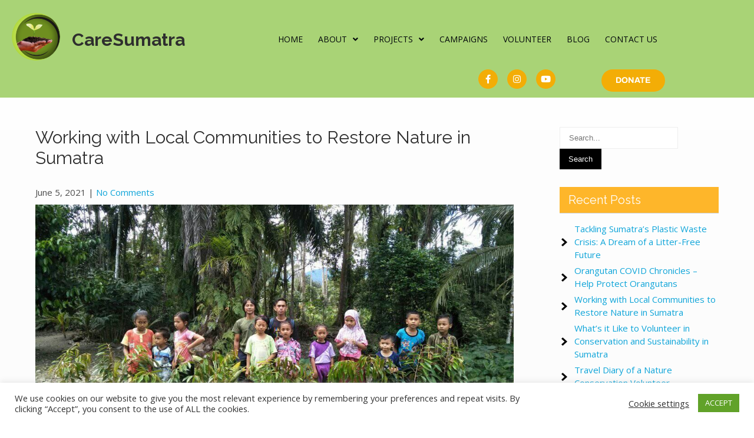

--- FILE ---
content_type: text/html; charset=UTF-8
request_url: https://caresumatra.com/restore-nature-in-sumatra/
body_size: 29023
content:
<!DOCTYPE html>
<html lang="en-US">
<head>
	<meta charset="UTF-8" />
	<meta name="viewport" content="width=device-width, initial-scale=1" />
	<link rel="profile" href="http://gmpg.org/xfn/11" />
	<link rel="pingback" href="https://caresumatra.com/xmlrpc.php" />
	<meta name='robots' content='index, follow, max-image-preview:large, max-snippet:-1, max-video-preview:-1' />
	<style>img:is([sizes="auto" i], [sizes^="auto," i]) { contain-intrinsic-size: 3000px 1500px }</style>
	
	<!-- This site is optimized with the Yoast SEO plugin v26.8 - https://yoast.com/product/yoast-seo-wordpress/ -->
	<title>Working with Local Communities to Restore Nature in Sumatra</title>
	<meta name="description" content="Read about how we restore nature in Sumatra working with forest fringe communities on reforestation and sustainable farming programs. Join us!" />
	<link rel="canonical" href="https://caresumatra.com/restore-nature-in-sumatra/" />
	<meta property="og:locale" content="en_US" />
	<meta property="og:type" content="article" />
	<meta property="og:title" content="Working with Local Communities to Restore Nature in Sumatra" />
	<meta property="og:description" content="Read about how we restore nature in Sumatra working with forest fringe communities on reforestation and sustainable farming programs. Join us!" />
	<meta property="og:url" content="https://caresumatra.com/restore-nature-in-sumatra/" />
	<meta property="og:site_name" content="CareSumatra" />
	<meta property="article:published_time" content="2021-06-05T15:49:59+00:00" />
	<meta property="article:modified_time" content="2022-07-23T19:33:16+00:00" />
	<meta property="og:image" content="https://caresumatra.com/wp-content/uploads/2021/06/children-planting-trees-2-1.jpeg" />
	<meta property="og:image:width" content="1040" />
	<meta property="og:image:height" content="585" />
	<meta property="og:image:type" content="image/jpeg" />
	<meta name="author" content="Care Sumatra" />
	<meta name="twitter:card" content="summary_large_image" />
	<meta name="twitter:label1" content="Written by" />
	<meta name="twitter:data1" content="Care Sumatra" />
	<meta name="twitter:label2" content="Est. reading time" />
	<meta name="twitter:data2" content="7 minutes" />
	<script type="application/ld+json" class="yoast-schema-graph">{"@context":"https://schema.org","@graph":[{"@type":"Article","@id":"https://caresumatra.com/restore-nature-in-sumatra/#article","isPartOf":{"@id":"https://caresumatra.com/restore-nature-in-sumatra/"},"author":{"name":"Care Sumatra","@id":"https://caresumatra.com/#/schema/person/6add529e013bbb33403d75fc60885fae"},"headline":"Working with Local Communities to Restore Nature in Sumatra","datePublished":"2021-06-05T15:49:59+00:00","dateModified":"2022-07-23T19:33:16+00:00","mainEntityOfPage":{"@id":"https://caresumatra.com/restore-nature-in-sumatra/"},"wordCount":1340,"commentCount":0,"publisher":{"@id":"https://caresumatra.com/#organization"},"image":{"@id":"https://caresumatra.com/restore-nature-in-sumatra/#primaryimage"},"thumbnailUrl":"https://caresumatra.com/wp-content/uploads/2021/06/children-planting-trees-2-1.jpeg","articleSection":["Community Projects","Conservation"],"inLanguage":"en-US","potentialAction":[{"@type":"CommentAction","name":"Comment","target":["https://caresumatra.com/restore-nature-in-sumatra/#respond"]}]},{"@type":"WebPage","@id":"https://caresumatra.com/restore-nature-in-sumatra/","url":"https://caresumatra.com/restore-nature-in-sumatra/","name":"Working with Local Communities to Restore Nature in Sumatra","isPartOf":{"@id":"https://caresumatra.com/#website"},"primaryImageOfPage":{"@id":"https://caresumatra.com/restore-nature-in-sumatra/#primaryimage"},"image":{"@id":"https://caresumatra.com/restore-nature-in-sumatra/#primaryimage"},"thumbnailUrl":"https://caresumatra.com/wp-content/uploads/2021/06/children-planting-trees-2-1.jpeg","datePublished":"2021-06-05T15:49:59+00:00","dateModified":"2022-07-23T19:33:16+00:00","description":"Read about how we restore nature in Sumatra working with forest fringe communities on reforestation and sustainable farming programs. Join us!","breadcrumb":{"@id":"https://caresumatra.com/restore-nature-in-sumatra/#breadcrumb"},"inLanguage":"en-US","potentialAction":[{"@type":"ReadAction","target":["https://caresumatra.com/restore-nature-in-sumatra/"]}]},{"@type":"ImageObject","inLanguage":"en-US","@id":"https://caresumatra.com/restore-nature-in-sumatra/#primaryimage","url":"https://caresumatra.com/wp-content/uploads/2021/06/children-planting-trees-2-1.jpeg","contentUrl":"https://caresumatra.com/wp-content/uploads/2021/06/children-planting-trees-2-1.jpeg","width":1040,"height":585,"caption":"Restore Nature in Sumatra"},{"@type":"BreadcrumbList","@id":"https://caresumatra.com/restore-nature-in-sumatra/#breadcrumb","itemListElement":[{"@type":"ListItem","position":1,"name":"Home","item":"https://caresumatra.com/"},{"@type":"ListItem","position":2,"name":"Working with Local Communities to Restore Nature in Sumatra"}]},{"@type":"WebSite","@id":"https://caresumatra.com/#website","url":"https://caresumatra.com/","name":"CareSumatra","description":"Caring for our Communities for our Future","publisher":{"@id":"https://caresumatra.com/#organization"},"potentialAction":[{"@type":"SearchAction","target":{"@type":"EntryPoint","urlTemplate":"https://caresumatra.com/?s={search_term_string}"},"query-input":{"@type":"PropertyValueSpecification","valueRequired":true,"valueName":"search_term_string"}}],"inLanguage":"en-US"},{"@type":"Organization","@id":"https://caresumatra.com/#organization","name":"CareSumatra","url":"https://caresumatra.com/","logo":{"@type":"ImageObject","inLanguage":"en-US","@id":"https://caresumatra.com/#/schema/logo/image/","url":"https://caresumatra.com/wp-content/uploads/2023/01/cropped-new-logo-caresumatra.png","contentUrl":"https://caresumatra.com/wp-content/uploads/2023/01/cropped-new-logo-caresumatra.png","width":240,"height":240,"caption":"CareSumatra"},"image":{"@id":"https://caresumatra.com/#/schema/logo/image/"}},{"@type":"Person","@id":"https://caresumatra.com/#/schema/person/6add529e013bbb33403d75fc60885fae","name":"Care Sumatra","image":{"@type":"ImageObject","inLanguage":"en-US","@id":"https://caresumatra.com/#/schema/person/image/","url":"https://secure.gravatar.com/avatar/8b73f9cb34b4d4f8e44d5fefb4ed00f08b11b06a086f5ec2a620ebab2d66e30f?s=96&d=mm&r=g","contentUrl":"https://secure.gravatar.com/avatar/8b73f9cb34b4d4f8e44d5fefb4ed00f08b11b06a086f5ec2a620ebab2d66e30f?s=96&d=mm&r=g","caption":"Care Sumatra"},"sameAs":["https://caresumatra.com"],"url":"https://caresumatra.com/author/katyagorskagmail-com/"}]}</script>
	<!-- / Yoast SEO plugin. -->


<link rel='dns-prefetch' href='//fonts.googleapis.com' />
<link rel='dns-prefetch' href='//www.googletagmanager.com' />
<link rel="alternate" type="application/rss+xml" title="CareSumatra &raquo; Feed" href="https://caresumatra.com/feed/" />
<link rel="alternate" type="application/rss+xml" title="CareSumatra &raquo; Comments Feed" href="https://caresumatra.com/comments/feed/" />
<link rel="alternate" type="text/calendar" title="CareSumatra &raquo; iCal Feed" href="https://caresumatra.com/events/?ical=1" />
		<!-- This site uses the Google Analytics by MonsterInsights plugin v9.11.1 - Using Analytics tracking - https://www.monsterinsights.com/ -->
							<script src="//www.googletagmanager.com/gtag/js?id=G-YE95FP98NZ"  data-cfasync="false" data-wpfc-render="false" async></script>
			<script data-cfasync="false" data-wpfc-render="false">
				var mi_version = '9.11.1';
				var mi_track_user = true;
				var mi_no_track_reason = '';
								var MonsterInsightsDefaultLocations = {"page_location":"https:\/\/caresumatra.com\/restore-nature-in-sumatra\/"};
								if ( typeof MonsterInsightsPrivacyGuardFilter === 'function' ) {
					var MonsterInsightsLocations = (typeof MonsterInsightsExcludeQuery === 'object') ? MonsterInsightsPrivacyGuardFilter( MonsterInsightsExcludeQuery ) : MonsterInsightsPrivacyGuardFilter( MonsterInsightsDefaultLocations );
				} else {
					var MonsterInsightsLocations = (typeof MonsterInsightsExcludeQuery === 'object') ? MonsterInsightsExcludeQuery : MonsterInsightsDefaultLocations;
				}

								var disableStrs = [
										'ga-disable-G-YE95FP98NZ',
									];

				/* Function to detect opted out users */
				function __gtagTrackerIsOptedOut() {
					for (var index = 0; index < disableStrs.length; index++) {
						if (document.cookie.indexOf(disableStrs[index] + '=true') > -1) {
							return true;
						}
					}

					return false;
				}

				/* Disable tracking if the opt-out cookie exists. */
				if (__gtagTrackerIsOptedOut()) {
					for (var index = 0; index < disableStrs.length; index++) {
						window[disableStrs[index]] = true;
					}
				}

				/* Opt-out function */
				function __gtagTrackerOptout() {
					for (var index = 0; index < disableStrs.length; index++) {
						document.cookie = disableStrs[index] + '=true; expires=Thu, 31 Dec 2099 23:59:59 UTC; path=/';
						window[disableStrs[index]] = true;
					}
				}

				if ('undefined' === typeof gaOptout) {
					function gaOptout() {
						__gtagTrackerOptout();
					}
				}
								window.dataLayer = window.dataLayer || [];

				window.MonsterInsightsDualTracker = {
					helpers: {},
					trackers: {},
				};
				if (mi_track_user) {
					function __gtagDataLayer() {
						dataLayer.push(arguments);
					}

					function __gtagTracker(type, name, parameters) {
						if (!parameters) {
							parameters = {};
						}

						if (parameters.send_to) {
							__gtagDataLayer.apply(null, arguments);
							return;
						}

						if (type === 'event') {
														parameters.send_to = monsterinsights_frontend.v4_id;
							var hookName = name;
							if (typeof parameters['event_category'] !== 'undefined') {
								hookName = parameters['event_category'] + ':' + name;
							}

							if (typeof MonsterInsightsDualTracker.trackers[hookName] !== 'undefined') {
								MonsterInsightsDualTracker.trackers[hookName](parameters);
							} else {
								__gtagDataLayer('event', name, parameters);
							}
							
						} else {
							__gtagDataLayer.apply(null, arguments);
						}
					}

					__gtagTracker('js', new Date());
					__gtagTracker('set', {
						'developer_id.dZGIzZG': true,
											});
					if ( MonsterInsightsLocations.page_location ) {
						__gtagTracker('set', MonsterInsightsLocations);
					}
										__gtagTracker('config', 'G-YE95FP98NZ', {"forceSSL":"true","link_attribution":"true"} );
										window.gtag = __gtagTracker;										(function () {
						/* https://developers.google.com/analytics/devguides/collection/analyticsjs/ */
						/* ga and __gaTracker compatibility shim. */
						var noopfn = function () {
							return null;
						};
						var newtracker = function () {
							return new Tracker();
						};
						var Tracker = function () {
							return null;
						};
						var p = Tracker.prototype;
						p.get = noopfn;
						p.set = noopfn;
						p.send = function () {
							var args = Array.prototype.slice.call(arguments);
							args.unshift('send');
							__gaTracker.apply(null, args);
						};
						var __gaTracker = function () {
							var len = arguments.length;
							if (len === 0) {
								return;
							}
							var f = arguments[len - 1];
							if (typeof f !== 'object' || f === null || typeof f.hitCallback !== 'function') {
								if ('send' === arguments[0]) {
									var hitConverted, hitObject = false, action;
									if ('event' === arguments[1]) {
										if ('undefined' !== typeof arguments[3]) {
											hitObject = {
												'eventAction': arguments[3],
												'eventCategory': arguments[2],
												'eventLabel': arguments[4],
												'value': arguments[5] ? arguments[5] : 1,
											}
										}
									}
									if ('pageview' === arguments[1]) {
										if ('undefined' !== typeof arguments[2]) {
											hitObject = {
												'eventAction': 'page_view',
												'page_path': arguments[2],
											}
										}
									}
									if (typeof arguments[2] === 'object') {
										hitObject = arguments[2];
									}
									if (typeof arguments[5] === 'object') {
										Object.assign(hitObject, arguments[5]);
									}
									if ('undefined' !== typeof arguments[1].hitType) {
										hitObject = arguments[1];
										if ('pageview' === hitObject.hitType) {
											hitObject.eventAction = 'page_view';
										}
									}
									if (hitObject) {
										action = 'timing' === arguments[1].hitType ? 'timing_complete' : hitObject.eventAction;
										hitConverted = mapArgs(hitObject);
										__gtagTracker('event', action, hitConverted);
									}
								}
								return;
							}

							function mapArgs(args) {
								var arg, hit = {};
								var gaMap = {
									'eventCategory': 'event_category',
									'eventAction': 'event_action',
									'eventLabel': 'event_label',
									'eventValue': 'event_value',
									'nonInteraction': 'non_interaction',
									'timingCategory': 'event_category',
									'timingVar': 'name',
									'timingValue': 'value',
									'timingLabel': 'event_label',
									'page': 'page_path',
									'location': 'page_location',
									'title': 'page_title',
									'referrer' : 'page_referrer',
								};
								for (arg in args) {
																		if (!(!args.hasOwnProperty(arg) || !gaMap.hasOwnProperty(arg))) {
										hit[gaMap[arg]] = args[arg];
									} else {
										hit[arg] = args[arg];
									}
								}
								return hit;
							}

							try {
								f.hitCallback();
							} catch (ex) {
							}
						};
						__gaTracker.create = newtracker;
						__gaTracker.getByName = newtracker;
						__gaTracker.getAll = function () {
							return [];
						};
						__gaTracker.remove = noopfn;
						__gaTracker.loaded = true;
						window['__gaTracker'] = __gaTracker;
					})();
									} else {
										console.log("");
					(function () {
						function __gtagTracker() {
							return null;
						}

						window['__gtagTracker'] = __gtagTracker;
						window['gtag'] = __gtagTracker;
					})();
									}
			</script>
							<!-- / Google Analytics by MonsterInsights -->
		<script>
window._wpemojiSettings = {"baseUrl":"https:\/\/s.w.org\/images\/core\/emoji\/16.0.1\/72x72\/","ext":".png","svgUrl":"https:\/\/s.w.org\/images\/core\/emoji\/16.0.1\/svg\/","svgExt":".svg","source":{"concatemoji":"https:\/\/caresumatra.com\/wp-includes\/js\/wp-emoji-release.min.js?ver=6.8.3"}};
/*! This file is auto-generated */
!function(s,n){var o,i,e;function c(e){try{var t={supportTests:e,timestamp:(new Date).valueOf()};sessionStorage.setItem(o,JSON.stringify(t))}catch(e){}}function p(e,t,n){e.clearRect(0,0,e.canvas.width,e.canvas.height),e.fillText(t,0,0);var t=new Uint32Array(e.getImageData(0,0,e.canvas.width,e.canvas.height).data),a=(e.clearRect(0,0,e.canvas.width,e.canvas.height),e.fillText(n,0,0),new Uint32Array(e.getImageData(0,0,e.canvas.width,e.canvas.height).data));return t.every(function(e,t){return e===a[t]})}function u(e,t){e.clearRect(0,0,e.canvas.width,e.canvas.height),e.fillText(t,0,0);for(var n=e.getImageData(16,16,1,1),a=0;a<n.data.length;a++)if(0!==n.data[a])return!1;return!0}function f(e,t,n,a){switch(t){case"flag":return n(e,"\ud83c\udff3\ufe0f\u200d\u26a7\ufe0f","\ud83c\udff3\ufe0f\u200b\u26a7\ufe0f")?!1:!n(e,"\ud83c\udde8\ud83c\uddf6","\ud83c\udde8\u200b\ud83c\uddf6")&&!n(e,"\ud83c\udff4\udb40\udc67\udb40\udc62\udb40\udc65\udb40\udc6e\udb40\udc67\udb40\udc7f","\ud83c\udff4\u200b\udb40\udc67\u200b\udb40\udc62\u200b\udb40\udc65\u200b\udb40\udc6e\u200b\udb40\udc67\u200b\udb40\udc7f");case"emoji":return!a(e,"\ud83e\udedf")}return!1}function g(e,t,n,a){var r="undefined"!=typeof WorkerGlobalScope&&self instanceof WorkerGlobalScope?new OffscreenCanvas(300,150):s.createElement("canvas"),o=r.getContext("2d",{willReadFrequently:!0}),i=(o.textBaseline="top",o.font="600 32px Arial",{});return e.forEach(function(e){i[e]=t(o,e,n,a)}),i}function t(e){var t=s.createElement("script");t.src=e,t.defer=!0,s.head.appendChild(t)}"undefined"!=typeof Promise&&(o="wpEmojiSettingsSupports",i=["flag","emoji"],n.supports={everything:!0,everythingExceptFlag:!0},e=new Promise(function(e){s.addEventListener("DOMContentLoaded",e,{once:!0})}),new Promise(function(t){var n=function(){try{var e=JSON.parse(sessionStorage.getItem(o));if("object"==typeof e&&"number"==typeof e.timestamp&&(new Date).valueOf()<e.timestamp+604800&&"object"==typeof e.supportTests)return e.supportTests}catch(e){}return null}();if(!n){if("undefined"!=typeof Worker&&"undefined"!=typeof OffscreenCanvas&&"undefined"!=typeof URL&&URL.createObjectURL&&"undefined"!=typeof Blob)try{var e="postMessage("+g.toString()+"("+[JSON.stringify(i),f.toString(),p.toString(),u.toString()].join(",")+"));",a=new Blob([e],{type:"text/javascript"}),r=new Worker(URL.createObjectURL(a),{name:"wpTestEmojiSupports"});return void(r.onmessage=function(e){c(n=e.data),r.terminate(),t(n)})}catch(e){}c(n=g(i,f,p,u))}t(n)}).then(function(e){for(var t in e)n.supports[t]=e[t],n.supports.everything=n.supports.everything&&n.supports[t],"flag"!==t&&(n.supports.everythingExceptFlag=n.supports.everythingExceptFlag&&n.supports[t]);n.supports.everythingExceptFlag=n.supports.everythingExceptFlag&&!n.supports.flag,n.DOMReady=!1,n.readyCallback=function(){n.DOMReady=!0}}).then(function(){return e}).then(function(){var e;n.supports.everything||(n.readyCallback(),(e=n.source||{}).concatemoji?t(e.concatemoji):e.wpemoji&&e.twemoji&&(t(e.twemoji),t(e.wpemoji)))}))}((window,document),window._wpemojiSettings);
</script>
<link rel='stylesheet' id='formidable-css' href='https://caresumatra.com/wp-content/plugins/formidable/css/formidableforms.css?ver=114744' media='all' />
<link rel='stylesheet' id='dashicons-css' href='https://caresumatra.com/wp-includes/css/dashicons.min.css?ver=6.8.3' media='all' />
<link rel='stylesheet' id='menu-icons-extra-css' href='https://caresumatra.com/wp-content/plugins/menu-icons/css/extra.min.css?ver=0.13.20' media='all' />
<link rel='stylesheet' id='hfe-widgets-style-css' href='https://caresumatra.com/wp-content/plugins/header-footer-elementor/inc/widgets-css/frontend.css?ver=2.8.2' media='all' />
<style id='classic-theme-styles-inline-css'>
/*! This file is auto-generated */
.wp-block-button__link{color:#fff;background-color:#32373c;border-radius:9999px;box-shadow:none;text-decoration:none;padding:calc(.667em + 2px) calc(1.333em + 2px);font-size:1.125em}.wp-block-file__button{background:#32373c;color:#fff;text-decoration:none}
</style>
<style id='global-styles-inline-css'>
:root{--wp--preset--aspect-ratio--square: 1;--wp--preset--aspect-ratio--4-3: 4/3;--wp--preset--aspect-ratio--3-4: 3/4;--wp--preset--aspect-ratio--3-2: 3/2;--wp--preset--aspect-ratio--2-3: 2/3;--wp--preset--aspect-ratio--16-9: 16/9;--wp--preset--aspect-ratio--9-16: 9/16;--wp--preset--color--black: #000000;--wp--preset--color--cyan-bluish-gray: #abb8c3;--wp--preset--color--white: #ffffff;--wp--preset--color--pale-pink: #f78da7;--wp--preset--color--vivid-red: #cf2e2e;--wp--preset--color--luminous-vivid-orange: #ff6900;--wp--preset--color--luminous-vivid-amber: #fcb900;--wp--preset--color--light-green-cyan: #7bdcb5;--wp--preset--color--vivid-green-cyan: #00d084;--wp--preset--color--pale-cyan-blue: #8ed1fc;--wp--preset--color--vivid-cyan-blue: #0693e3;--wp--preset--color--vivid-purple: #9b51e0;--wp--preset--gradient--vivid-cyan-blue-to-vivid-purple: linear-gradient(135deg,rgba(6,147,227,1) 0%,rgb(155,81,224) 100%);--wp--preset--gradient--light-green-cyan-to-vivid-green-cyan: linear-gradient(135deg,rgb(122,220,180) 0%,rgb(0,208,130) 100%);--wp--preset--gradient--luminous-vivid-amber-to-luminous-vivid-orange: linear-gradient(135deg,rgba(252,185,0,1) 0%,rgba(255,105,0,1) 100%);--wp--preset--gradient--luminous-vivid-orange-to-vivid-red: linear-gradient(135deg,rgba(255,105,0,1) 0%,rgb(207,46,46) 100%);--wp--preset--gradient--very-light-gray-to-cyan-bluish-gray: linear-gradient(135deg,rgb(238,238,238) 0%,rgb(169,184,195) 100%);--wp--preset--gradient--cool-to-warm-spectrum: linear-gradient(135deg,rgb(74,234,220) 0%,rgb(151,120,209) 20%,rgb(207,42,186) 40%,rgb(238,44,130) 60%,rgb(251,105,98) 80%,rgb(254,248,76) 100%);--wp--preset--gradient--blush-light-purple: linear-gradient(135deg,rgb(255,206,236) 0%,rgb(152,150,240) 100%);--wp--preset--gradient--blush-bordeaux: linear-gradient(135deg,rgb(254,205,165) 0%,rgb(254,45,45) 50%,rgb(107,0,62) 100%);--wp--preset--gradient--luminous-dusk: linear-gradient(135deg,rgb(255,203,112) 0%,rgb(199,81,192) 50%,rgb(65,88,208) 100%);--wp--preset--gradient--pale-ocean: linear-gradient(135deg,rgb(255,245,203) 0%,rgb(182,227,212) 50%,rgb(51,167,181) 100%);--wp--preset--gradient--electric-grass: linear-gradient(135deg,rgb(202,248,128) 0%,rgb(113,206,126) 100%);--wp--preset--gradient--midnight: linear-gradient(135deg,rgb(2,3,129) 0%,rgb(40,116,252) 100%);--wp--preset--font-size--small: 13px;--wp--preset--font-size--medium: 20px;--wp--preset--font-size--large: 36px;--wp--preset--font-size--x-large: 42px;--wp--preset--spacing--20: 0.44rem;--wp--preset--spacing--30: 0.67rem;--wp--preset--spacing--40: 1rem;--wp--preset--spacing--50: 1.5rem;--wp--preset--spacing--60: 2.25rem;--wp--preset--spacing--70: 3.38rem;--wp--preset--spacing--80: 5.06rem;--wp--preset--shadow--natural: 6px 6px 9px rgba(0, 0, 0, 0.2);--wp--preset--shadow--deep: 12px 12px 50px rgba(0, 0, 0, 0.4);--wp--preset--shadow--sharp: 6px 6px 0px rgba(0, 0, 0, 0.2);--wp--preset--shadow--outlined: 6px 6px 0px -3px rgba(255, 255, 255, 1), 6px 6px rgba(0, 0, 0, 1);--wp--preset--shadow--crisp: 6px 6px 0px rgba(0, 0, 0, 1);}:where(.is-layout-flex){gap: 0.5em;}:where(.is-layout-grid){gap: 0.5em;}body .is-layout-flex{display: flex;}.is-layout-flex{flex-wrap: wrap;align-items: center;}.is-layout-flex > :is(*, div){margin: 0;}body .is-layout-grid{display: grid;}.is-layout-grid > :is(*, div){margin: 0;}:where(.wp-block-columns.is-layout-flex){gap: 2em;}:where(.wp-block-columns.is-layout-grid){gap: 2em;}:where(.wp-block-post-template.is-layout-flex){gap: 1.25em;}:where(.wp-block-post-template.is-layout-grid){gap: 1.25em;}.has-black-color{color: var(--wp--preset--color--black) !important;}.has-cyan-bluish-gray-color{color: var(--wp--preset--color--cyan-bluish-gray) !important;}.has-white-color{color: var(--wp--preset--color--white) !important;}.has-pale-pink-color{color: var(--wp--preset--color--pale-pink) !important;}.has-vivid-red-color{color: var(--wp--preset--color--vivid-red) !important;}.has-luminous-vivid-orange-color{color: var(--wp--preset--color--luminous-vivid-orange) !important;}.has-luminous-vivid-amber-color{color: var(--wp--preset--color--luminous-vivid-amber) !important;}.has-light-green-cyan-color{color: var(--wp--preset--color--light-green-cyan) !important;}.has-vivid-green-cyan-color{color: var(--wp--preset--color--vivid-green-cyan) !important;}.has-pale-cyan-blue-color{color: var(--wp--preset--color--pale-cyan-blue) !important;}.has-vivid-cyan-blue-color{color: var(--wp--preset--color--vivid-cyan-blue) !important;}.has-vivid-purple-color{color: var(--wp--preset--color--vivid-purple) !important;}.has-black-background-color{background-color: var(--wp--preset--color--black) !important;}.has-cyan-bluish-gray-background-color{background-color: var(--wp--preset--color--cyan-bluish-gray) !important;}.has-white-background-color{background-color: var(--wp--preset--color--white) !important;}.has-pale-pink-background-color{background-color: var(--wp--preset--color--pale-pink) !important;}.has-vivid-red-background-color{background-color: var(--wp--preset--color--vivid-red) !important;}.has-luminous-vivid-orange-background-color{background-color: var(--wp--preset--color--luminous-vivid-orange) !important;}.has-luminous-vivid-amber-background-color{background-color: var(--wp--preset--color--luminous-vivid-amber) !important;}.has-light-green-cyan-background-color{background-color: var(--wp--preset--color--light-green-cyan) !important;}.has-vivid-green-cyan-background-color{background-color: var(--wp--preset--color--vivid-green-cyan) !important;}.has-pale-cyan-blue-background-color{background-color: var(--wp--preset--color--pale-cyan-blue) !important;}.has-vivid-cyan-blue-background-color{background-color: var(--wp--preset--color--vivid-cyan-blue) !important;}.has-vivid-purple-background-color{background-color: var(--wp--preset--color--vivid-purple) !important;}.has-black-border-color{border-color: var(--wp--preset--color--black) !important;}.has-cyan-bluish-gray-border-color{border-color: var(--wp--preset--color--cyan-bluish-gray) !important;}.has-white-border-color{border-color: var(--wp--preset--color--white) !important;}.has-pale-pink-border-color{border-color: var(--wp--preset--color--pale-pink) !important;}.has-vivid-red-border-color{border-color: var(--wp--preset--color--vivid-red) !important;}.has-luminous-vivid-orange-border-color{border-color: var(--wp--preset--color--luminous-vivid-orange) !important;}.has-luminous-vivid-amber-border-color{border-color: var(--wp--preset--color--luminous-vivid-amber) !important;}.has-light-green-cyan-border-color{border-color: var(--wp--preset--color--light-green-cyan) !important;}.has-vivid-green-cyan-border-color{border-color: var(--wp--preset--color--vivid-green-cyan) !important;}.has-pale-cyan-blue-border-color{border-color: var(--wp--preset--color--pale-cyan-blue) !important;}.has-vivid-cyan-blue-border-color{border-color: var(--wp--preset--color--vivid-cyan-blue) !important;}.has-vivid-purple-border-color{border-color: var(--wp--preset--color--vivid-purple) !important;}.has-vivid-cyan-blue-to-vivid-purple-gradient-background{background: var(--wp--preset--gradient--vivid-cyan-blue-to-vivid-purple) !important;}.has-light-green-cyan-to-vivid-green-cyan-gradient-background{background: var(--wp--preset--gradient--light-green-cyan-to-vivid-green-cyan) !important;}.has-luminous-vivid-amber-to-luminous-vivid-orange-gradient-background{background: var(--wp--preset--gradient--luminous-vivid-amber-to-luminous-vivid-orange) !important;}.has-luminous-vivid-orange-to-vivid-red-gradient-background{background: var(--wp--preset--gradient--luminous-vivid-orange-to-vivid-red) !important;}.has-very-light-gray-to-cyan-bluish-gray-gradient-background{background: var(--wp--preset--gradient--very-light-gray-to-cyan-bluish-gray) !important;}.has-cool-to-warm-spectrum-gradient-background{background: var(--wp--preset--gradient--cool-to-warm-spectrum) !important;}.has-blush-light-purple-gradient-background{background: var(--wp--preset--gradient--blush-light-purple) !important;}.has-blush-bordeaux-gradient-background{background: var(--wp--preset--gradient--blush-bordeaux) !important;}.has-luminous-dusk-gradient-background{background: var(--wp--preset--gradient--luminous-dusk) !important;}.has-pale-ocean-gradient-background{background: var(--wp--preset--gradient--pale-ocean) !important;}.has-electric-grass-gradient-background{background: var(--wp--preset--gradient--electric-grass) !important;}.has-midnight-gradient-background{background: var(--wp--preset--gradient--midnight) !important;}.has-small-font-size{font-size: var(--wp--preset--font-size--small) !important;}.has-medium-font-size{font-size: var(--wp--preset--font-size--medium) !important;}.has-large-font-size{font-size: var(--wp--preset--font-size--large) !important;}.has-x-large-font-size{font-size: var(--wp--preset--font-size--x-large) !important;}
:where(.wp-block-post-template.is-layout-flex){gap: 1.25em;}:where(.wp-block-post-template.is-layout-grid){gap: 1.25em;}
:where(.wp-block-columns.is-layout-flex){gap: 2em;}:where(.wp-block-columns.is-layout-grid){gap: 2em;}
:root :where(.wp-block-pullquote){font-size: 1.5em;line-height: 1.6;}
</style>
<link rel='stylesheet' id='menu-image-css' href='https://caresumatra.com/wp-content/plugins/menu-image/includes/css/menu-image.css?ver=3.13' media='all' />
<link rel='stylesheet' id='cookie-law-info-css' href='https://caresumatra.com/wp-content/plugins/cookie-law-info/legacy/public/css/cookie-law-info-public.css?ver=3.3.9.1' media='all' />
<link rel='stylesheet' id='cookie-law-info-gdpr-css' href='https://caresumatra.com/wp-content/plugins/cookie-law-info/legacy/public/css/cookie-law-info-gdpr.css?ver=3.3.9.1' media='all' />
<link rel='stylesheet' id='pdf-generator-addon-for-elementor-page-builder-css' href='https://caresumatra.com/wp-content/plugins/pdf-generator-addon-for-elementor-page-builder/public/css/pdf-generator-addon-for-elementor-page-builder-public.css?ver=2.1.0' media='all' />
<link rel='stylesheet' id='tribe-events-v2-single-skeleton-css' href='https://caresumatra.com/wp-content/plugins/the-events-calendar/build/css/tribe-events-single-skeleton.css?ver=6.15.14' media='all' />
<link rel='stylesheet' id='tribe-events-v2-single-skeleton-full-css' href='https://caresumatra.com/wp-content/plugins/the-events-calendar/build/css/tribe-events-single-full.css?ver=6.15.14' media='all' />
<link rel='stylesheet' id='tec-events-elementor-widgets-base-styles-css' href='https://caresumatra.com/wp-content/plugins/the-events-calendar/build/css/integrations/plugins/elementor/widgets/widget-base.css?ver=6.15.14' media='all' />
<link rel='stylesheet' id='wp-components-css' href='https://caresumatra.com/wp-includes/css/dist/components/style.min.css?ver=6.8.3' media='all' />
<link rel='stylesheet' id='godaddy-styles-css' href='https://caresumatra.com/wp-content/mu-plugins/vendor/wpex/godaddy-launch/includes/Dependencies/GoDaddy/Styles/build/latest.css?ver=2.0.2' media='all' />
<link rel='stylesheet' id='ivory-search-styles-css' href='https://caresumatra.com/wp-content/plugins/add-search-to-menu/public/css/ivory-search.min.css?ver=5.5.14' media='all' />
<link rel='stylesheet' id='hfe-style-css' href='https://caresumatra.com/wp-content/plugins/header-footer-elementor/assets/css/header-footer-elementor.css?ver=2.8.2' media='all' />
<link rel='stylesheet' id='elementor-icons-css' href='https://caresumatra.com/wp-content/plugins/elementor/assets/lib/eicons/css/elementor-icons.min.css?ver=5.46.0' media='all' />
<link rel='stylesheet' id='elementor-frontend-css' href='https://caresumatra.com/wp-content/plugins/elementor/assets/css/frontend.min.css?ver=3.34.2' media='all' />
<link rel='stylesheet' id='elementor-post-131-css' href='https://caresumatra.com/wp-content/uploads/elementor/css/post-131.css?ver=1769081969' media='all' />
<link rel='stylesheet' id='font-awesome-5-all-css' href='https://caresumatra.com/wp-content/plugins/elementor/assets/lib/font-awesome/css/all.min.css?ver=3.34.2' media='all' />
<link rel='stylesheet' id='font-awesome-4-shim-css' href='https://caresumatra.com/wp-content/plugins/elementor/assets/lib/font-awesome/css/v4-shims.min.css?ver=3.34.2' media='all' />
<link rel='stylesheet' id='widget-heading-css' href='https://caresumatra.com/wp-content/plugins/elementor/assets/css/widget-heading.min.css?ver=3.34.2' media='all' />
<link rel='stylesheet' id='e-animation-fadeInLeft-css' href='https://caresumatra.com/wp-content/plugins/elementor/assets/lib/animations/styles/fadeInLeft.min.css?ver=3.34.2' media='all' />
<link rel='stylesheet' id='widget-menu-anchor-css' href='https://caresumatra.com/wp-content/plugins/elementor/assets/css/widget-menu-anchor.min.css?ver=3.34.2' media='all' />
<link rel='stylesheet' id='widget-video-css' href='https://caresumatra.com/wp-content/plugins/elementor/assets/css/widget-video.min.css?ver=3.34.2' media='all' />
<link rel='stylesheet' id='widget-image-css' href='https://caresumatra.com/wp-content/plugins/elementor/assets/css/widget-image.min.css?ver=3.34.2' media='all' />
<link rel='stylesheet' id='elementor-post-2382-css' href='https://caresumatra.com/wp-content/uploads/elementor/css/post-2382.css?ver=1769157482' media='all' />
<link rel='stylesheet' id='elementor-post-335-css' href='https://caresumatra.com/wp-content/uploads/elementor/css/post-335.css?ver=1769081969' media='all' />
<link rel='stylesheet' id='elementor-post-3298-css' href='https://caresumatra.com/wp-content/uploads/elementor/css/post-3298.css?ver=1769081970' media='all' />
<link rel='stylesheet' id='wildlife-lite-font-css' href='https://fonts.googleapis.com/css?family=Raleway%3A400%2C700%7COpen+Sans%3A400%7CLobster%3A400&#038;ver=6.8.3' media='all' />
<link rel='stylesheet' id='wildlife-lite-basic-style-css' href='https://caresumatra.com/wp-content/themes/wildlife-lite/style.css?ver=6.8.3' media='all' />
<link rel='stylesheet' id='wildlife-lite-responsive-style-css' href='https://caresumatra.com/wp-content/themes/wildlife-lite/css/theme-responsive.css?ver=6.8.3' media='all' />
<link rel='stylesheet' id='nivo-style-css' href='https://caresumatra.com/wp-content/themes/wildlife-lite/css/nivo-slider.css?ver=6.8.3' media='all' />
<link rel='stylesheet' id='font-awesome-style-css' href='https://caresumatra.com/wp-content/themes/wildlife-lite/css/font-awesome.css?ver=6.8.3' media='all' />
<link rel='stylesheet' id='hfe-elementor-icons-css' href='https://caresumatra.com/wp-content/plugins/elementor/assets/lib/eicons/css/elementor-icons.min.css?ver=5.34.0' media='all' />
<link rel='stylesheet' id='hfe-icons-list-css' href='https://caresumatra.com/wp-content/plugins/elementor/assets/css/widget-icon-list.min.css?ver=3.24.3' media='all' />
<link rel='stylesheet' id='hfe-social-icons-css' href='https://caresumatra.com/wp-content/plugins/elementor/assets/css/widget-social-icons.min.css?ver=3.24.0' media='all' />
<link rel='stylesheet' id='hfe-social-share-icons-brands-css' href='https://caresumatra.com/wp-content/plugins/elementor/assets/lib/font-awesome/css/brands.css?ver=5.15.3' media='all' />
<link rel='stylesheet' id='hfe-social-share-icons-fontawesome-css' href='https://caresumatra.com/wp-content/plugins/elementor/assets/lib/font-awesome/css/fontawesome.css?ver=5.15.3' media='all' />
<link rel='stylesheet' id='hfe-nav-menu-icons-css' href='https://caresumatra.com/wp-content/plugins/elementor/assets/lib/font-awesome/css/solid.css?ver=5.15.3' media='all' />
<link rel='stylesheet' id='eael-general-css' href='https://caresumatra.com/wp-content/plugins/essential-addons-for-elementor-lite/assets/front-end/css/view/general.min.css?ver=6.5.8' media='all' />
<link rel='stylesheet' id='elementor-gf-local-roboto-css' href='https://caresumatra.com/wp-content/uploads/elementor/google-fonts/css/roboto.css?ver=1742222179' media='all' />
<link rel='stylesheet' id='elementor-gf-local-robotoslab-css' href='https://caresumatra.com/wp-content/uploads/elementor/google-fonts/css/robotoslab.css?ver=1742222188' media='all' />
<link rel='stylesheet' id='elementor-gf-local-poppins-css' href='https://caresumatra.com/wp-content/uploads/elementor/google-fonts/css/poppins.css?ver=1742222192' media='all' />
<link rel='stylesheet' id='elementor-gf-local-archivo-css' href='https://caresumatra.com/wp-content/uploads/elementor/google-fonts/css/archivo.css?ver=1742222228' media='all' />
<link rel='stylesheet' id='elementor-gf-local-odormeanchey-css' href='https://caresumatra.com/wp-content/uploads/elementor/google-fonts/css/odormeanchey.css?ver=1742222229' media='all' />
<link rel='stylesheet' id='elementor-icons-shared-0-css' href='https://caresumatra.com/wp-content/plugins/elementor/assets/lib/font-awesome/css/fontawesome.min.css?ver=5.15.3' media='all' />
<link rel='stylesheet' id='elementor-icons-fa-solid-css' href='https://caresumatra.com/wp-content/plugins/elementor/assets/lib/font-awesome/css/solid.min.css?ver=5.15.3' media='all' />
<link rel='stylesheet' id='elementor-icons-fa-regular-css' href='https://caresumatra.com/wp-content/plugins/elementor/assets/lib/font-awesome/css/regular.min.css?ver=5.15.3' media='all' />
<link rel='stylesheet' id='elementor-icons-fa-brands-css' href='https://caresumatra.com/wp-content/plugins/elementor/assets/lib/font-awesome/css/brands.min.css?ver=5.15.3' media='all' />
<!--n2css--><!--n2js--><script src="https://caresumatra.com/wp-content/plugins/google-analytics-for-wordpress/assets/js/frontend-gtag.min.js?ver=9.11.1" id="monsterinsights-frontend-script-js" async data-wp-strategy="async"></script>
<script data-cfasync="false" data-wpfc-render="false" id='monsterinsights-frontend-script-js-extra'>var monsterinsights_frontend = {"js_events_tracking":"true","download_extensions":"doc,pdf,ppt,zip,xls,docx,pptx,xlsx","inbound_paths":"[{\"path\":\"\\\/go\\\/\",\"label\":\"affiliate\"},{\"path\":\"\\\/recommend\\\/\",\"label\":\"affiliate\"}]","home_url":"https:\/\/caresumatra.com","hash_tracking":"false","v4_id":"G-YE95FP98NZ"};</script>
<script src="https://caresumatra.com/wp-includes/js/jquery/jquery.min.js?ver=3.7.1" id="jquery-core-js"></script>
<script src="https://caresumatra.com/wp-includes/js/jquery/jquery-migrate.min.js?ver=3.4.1" id="jquery-migrate-js"></script>
<script id="jquery-js-after">
!function($){"use strict";$(document).ready(function(){$(this).scrollTop()>100&&$(".hfe-scroll-to-top-wrap").removeClass("hfe-scroll-to-top-hide"),$(window).scroll(function(){$(this).scrollTop()<100?$(".hfe-scroll-to-top-wrap").fadeOut(300):$(".hfe-scroll-to-top-wrap").fadeIn(300)}),$(".hfe-scroll-to-top-wrap").on("click",function(){$("html, body").animate({scrollTop:0},300);return!1})})}(jQuery);
!function($){'use strict';$(document).ready(function(){var bar=$('.hfe-reading-progress-bar');if(!bar.length)return;$(window).on('scroll',function(){var s=$(window).scrollTop(),d=$(document).height()-$(window).height(),p=d? s/d*100:0;bar.css('width',p+'%')});});}(jQuery);
</script>
<script id="cookie-law-info-js-extra">
var Cli_Data = {"nn_cookie_ids":[],"cookielist":[],"non_necessary_cookies":[],"ccpaEnabled":"","ccpaRegionBased":"","ccpaBarEnabled":"1","strictlyEnabled":["necessary","obligatoire"],"ccpaType":"ccpa_gdpr","js_blocking":"1","custom_integration":"","triggerDomRefresh":"","secure_cookies":""};
var cli_cookiebar_settings = {"animate_speed_hide":"500","animate_speed_show":"500","background":"#FFF","border":"#b1a6a6c2","border_on":"","button_1_button_colour":"#61a229","button_1_button_hover":"#4e8221","button_1_link_colour":"#fff","button_1_as_button":"1","button_1_new_win":"","button_2_button_colour":"#333","button_2_button_hover":"#292929","button_2_link_colour":"#444","button_2_as_button":"","button_2_hidebar":"","button_3_button_colour":"#3566bb","button_3_button_hover":"#2a5296","button_3_link_colour":"#fff","button_3_as_button":"1","button_3_new_win":"","button_4_button_colour":"#000","button_4_button_hover":"#000000","button_4_link_colour":"#333333","button_4_as_button":"","button_7_button_colour":"#61a229","button_7_button_hover":"#4e8221","button_7_link_colour":"#fff","button_7_as_button":"1","button_7_new_win":"","font_family":"inherit","header_fix":"","notify_animate_hide":"1","notify_animate_show":"1","notify_div_id":"#cookie-law-info-bar","notify_position_horizontal":"right","notify_position_vertical":"bottom","scroll_close":"1","scroll_close_reload":"","accept_close_reload":"","reject_close_reload":"","showagain_tab":"1","showagain_background":"#fff","showagain_border":"#000","showagain_div_id":"#cookie-law-info-again","showagain_x_position":"100px","text":"#333333","show_once_yn":"1","show_once":"6000","logging_on":"","as_popup":"","popup_overlay":"1","bar_heading_text":"","cookie_bar_as":"banner","popup_showagain_position":"bottom-right","widget_position":"left"};
var log_object = {"ajax_url":"https:\/\/caresumatra.com\/wp-admin\/admin-ajax.php"};
</script>
<script src="https://caresumatra.com/wp-content/plugins/cookie-law-info/legacy/public/js/cookie-law-info-public.js?ver=3.3.9.1" id="cookie-law-info-js"></script>
<script id="pdf-generator-addon-for-elementor-page-builder-js-extra">
var rtw_pgaepb_obj = {"ajax_url":"https:\/\/caresumatra.com\/wp-admin\/admin-ajax.php","rtw_pgaepb_nonce":"1406fbba34","some_thing_msg":"Some Thing Went Wrong! Please Try Again"};
</script>
<script src="https://caresumatra.com/wp-content/plugins/pdf-generator-addon-for-elementor-page-builder/public/js/pdf-generator-addon-for-elementor-page-builder-public.js?ver=2.1.0" id="pdf-generator-addon-for-elementor-page-builder-js"></script>
<script src="https://caresumatra.com/wp-content/plugins/elementor/assets/lib/font-awesome/js/v4-shims.min.js?ver=3.34.2" id="font-awesome-4-shim-js"></script>
<script src="https://caresumatra.com/wp-content/themes/wildlife-lite/js/jquery.nivo.slider.js?ver=6.8.3" id="jquery-nivo-slider-js-js"></script>
<script src="https://caresumatra.com/wp-content/themes/wildlife-lite/js/custom.js?ver=6.8.3" id="wildlife-lite-customscripts-js"></script>
<link rel="https://api.w.org/" href="https://caresumatra.com/wp-json/" /><link rel="alternate" title="JSON" type="application/json" href="https://caresumatra.com/wp-json/wp/v2/posts/2382" /><link rel="EditURI" type="application/rsd+xml" title="RSD" href="https://caresumatra.com/xmlrpc.php?rsd" />
<meta name="generator" content="WordPress 6.8.3" />
<link rel='shortlink' href='https://caresumatra.com/?p=2382' />
<link rel="alternate" title="oEmbed (JSON)" type="application/json+oembed" href="https://caresumatra.com/wp-json/oembed/1.0/embed?url=https%3A%2F%2Fcaresumatra.com%2Frestore-nature-in-sumatra%2F" />
<link rel="alternate" title="oEmbed (XML)" type="text/xml+oembed" href="https://caresumatra.com/wp-json/oembed/1.0/embed?url=https%3A%2F%2Fcaresumatra.com%2Frestore-nature-in-sumatra%2F&#038;format=xml" />
<meta name="generator" content="Site Kit by Google 1.170.0" /><!-- Enter your scripts here --><meta name="tec-api-version" content="v1"><meta name="tec-api-origin" content="https://caresumatra.com"><link rel="alternate" href="https://caresumatra.com/wp-json/tribe/events/v1/" />        <style>
				a, 
				.tm_client strong,
				.postmeta a:hover,
				#sidebar ul li a:hover,
				.blog-post h3.entry-title,
				a.blog-more:hover,
				#commentform input#submit,
				input.search-submit,
				.nivo-controlNav a.active,
				.blog-date .date,
				a.read-more,
				.section-box .sec-left a{
					color:;
				}
				h3.widget-title,
				.nav-links .current,
				.nav-links a:hover,
				.sitenav ul li:hover,
				.sitenav ul li.current_page_item,
				p.form-submit input[type="submit"]{
					background-color:;
				}
				.top-header{
					background-color:#347500;
				}
				.header{
					background-color:#a9d376;
				}
				.copyright-wrapper{
					background-color:#082d00;
				}
				#slider .top-bar a.slide-button{
					border-color:;
					color:;
				}
				
		</style>
	<meta name="generator" content="Elementor 3.34.2; features: additional_custom_breakpoints; settings: css_print_method-inline, google_font-enabled, font_display-auto">
<style>.recentcomments a{display:inline !important;padding:0 !important;margin:0 !important;}</style>			<style>
				.e-con.e-parent:nth-of-type(n+4):not(.e-lazyloaded):not(.e-no-lazyload),
				.e-con.e-parent:nth-of-type(n+4):not(.e-lazyloaded):not(.e-no-lazyload) * {
					background-image: none !important;
				}
				@media screen and (max-height: 1024px) {
					.e-con.e-parent:nth-of-type(n+3):not(.e-lazyloaded):not(.e-no-lazyload),
					.e-con.e-parent:nth-of-type(n+3):not(.e-lazyloaded):not(.e-no-lazyload) * {
						background-image: none !important;
					}
				}
				@media screen and (max-height: 640px) {
					.e-con.e-parent:nth-of-type(n+2):not(.e-lazyloaded):not(.e-no-lazyload),
					.e-con.e-parent:nth-of-type(n+2):not(.e-lazyloaded):not(.e-no-lazyload) * {
						background-image: none !important;
					}
				}
			</style>
				<style type="text/css">
			.header{
			background-image: url();
			background-position: center top;
		}
		.logo h1 a { color:#000000;}
		
	</style>
	<link rel="icon" href="https://caresumatra.com/wp-content/uploads/2023/01/cropped-new-logo-caresumatra-1-32x32.png" sizes="32x32" />
<link rel="icon" href="https://caresumatra.com/wp-content/uploads/2023/01/cropped-new-logo-caresumatra-1-192x192.png" sizes="192x192" />
<link rel="apple-touch-icon" href="https://caresumatra.com/wp-content/uploads/2023/01/cropped-new-logo-caresumatra-1-180x180.png" />
<meta name="msapplication-TileImage" content="https://caresumatra.com/wp-content/uploads/2023/01/cropped-new-logo-caresumatra-1-270x270.png" />
		<style id="wp-custom-css">
			

/** Start Envato Elements CSS: Animal Rescue (183-3-7a582f826ff125b136d3002cab9f272d) **/

/* Makes fonts nice and smooth on all devices & browsers */
* { 
  -webkit-font-smoothing: antialiased;
}

/** End Envato Elements CSS: Animal Rescue (183-3-7a582f826ff125b136d3002cab9f272d) **/



/** Start Envato Elements CSS: Block Kit 2 (69-3-4f8cfb8a1a68ec007f2be7a02bdeadd9) **/

.envato-kit-66-menu .e--pointer-framed .elementor-item:before{
	border-radius:1px;
}

.envato-kit-66-subscription-form .elementor-form-fields-wrapper{
	position:relative;
}

.envato-kit-66-subscription-form .elementor-form-fields-wrapper .elementor-field-type-submit{
	position:static;
}

.envato-kit-66-subscription-form .elementor-form-fields-wrapper .elementor-field-type-submit button{
	position: absolute;
    top: 50%;
    right: 6px;
    transform: translate(0, -50%);
		-moz-transform: translate(0, -50%);
		-webmit-transform: translate(0, -50%);
}

.envato-kit-66-testi-slider .elementor-testimonial__footer{
	margin-top: -60px !important;
	z-index: 99;
  position: relative;
}

.envato-kit-66-featured-slider .elementor-slides .slick-prev{
	width:50px;
	height:50px;
	background-color:#ffffff !important;
	transform:rotate(45deg);
	-moz-transform:rotate(45deg);
	-webkit-transform:rotate(45deg);
	left:-25px !important;
	-webkit-box-shadow: 0px 1px 2px 1px rgba(0,0,0,0.32);
	-moz-box-shadow: 0px 1px 2px 1px rgba(0,0,0,0.32);
	box-shadow: 0px 1px 2px 1px rgba(0,0,0,0.32);
}

.envato-kit-66-featured-slider .elementor-slides .slick-prev:before{
	display:block;
	margin-top:0px;
	margin-left:0px;
	transform:rotate(-45deg);
	-moz-transform:rotate(-45deg);
	-webkit-transform:rotate(-45deg);
}

.envato-kit-66-featured-slider .elementor-slides .slick-next{
	width:50px;
	height:50px;
	background-color:#ffffff !important;
	transform:rotate(45deg);
	-moz-transform:rotate(45deg);
	-webkit-transform:rotate(45deg);
	right:-25px !important;
	-webkit-box-shadow: 0px 1px 2px 1px rgba(0,0,0,0.32);
	-moz-box-shadow: 0px 1px 2px 1px rgba(0,0,0,0.32);
	box-shadow: 0px 1px 2px 1px rgba(0,0,0,0.32);
}

.envato-kit-66-featured-slider .elementor-slides .slick-next:before{
	display:block;
	margin-top:-5px;
	margin-right:-5px;
	transform:rotate(-45deg);
	-moz-transform:rotate(-45deg);
	-webkit-transform:rotate(-45deg);
}

.envato-kit-66-orangetext{
	color:#f4511e;
}

.envato-kit-66-countdown .elementor-countdown-label{
	display:inline-block !important;
	border:2px solid rgba(255,255,255,0.2);
	padding:9px 20px;
}

/** End Envato Elements CSS: Block Kit 2 (69-3-4f8cfb8a1a68ec007f2be7a02bdeadd9) **/
html,
body {
  overflow-x: hidden;
}



/** Start Block Kit CSS: 143-3-7969bb877702491bc5ca272e536ada9d **/

.envato-block__preview{overflow: visible;}
/* Material Button Click Effect */
.envato-kit-140-material-hit .menu-item a,
.envato-kit-140-material-button .elementor-button{
  background-position: center;
  transition: background 0.8s;
}
.envato-kit-140-material-hit .menu-item a:hover,
.envato-kit-140-material-button .elementor-button:hover{
  background: radial-gradient(circle, transparent 1%, #fff 1%) center/15000%;
}
.envato-kit-140-material-hit .menu-item a:active,
.envato-kit-140-material-button .elementor-button:active{
  background-color: #FFF;
  background-size: 100%;
  transition: background 0s;
}

/* Field Shadow */
.envato-kit-140-big-shadow-form .elementor-field-textual{
	box-shadow: 0 20px 30px rgba(0,0,0, .05);
}

/* FAQ */
.envato-kit-140-faq .elementor-accordion .elementor-accordion-item{
	border-width: 0 0 1px !important;
}

/* Scrollable Columns */
.envato-kit-140-scrollable{
	 height: 100%;
   overflow: auto;
   overflow-x: hidden;
}

/* ImageBox: No Space */
.envato-kit-140-imagebox-nospace:hover{
	transform: scale(1.1);
	transition: all 0.3s;
}
.envato-kit-140-imagebox-nospace figure{
	line-height: 0;
}

.envato-kit-140-slide .elementor-slide-content{
	background: #FFF;
	margin-left: -60px;
	padding: 1em;
}
.envato-kit-140-carousel .slick-active:not(.slick-current)  img{
	padding: 20px !important;
	transition: all .9s;
}

/** End Block Kit CSS: 143-3-7969bb877702491bc5ca272e536ada9d **/



/** Start Block Kit CSS: 135-3-c665d4805631b9a8bf464e65129b2f58 **/

.envato-block__preview{overflow: visible;}

/** End Block Kit CSS: 135-3-c665d4805631b9a8bf464e65129b2f58 **/



/** Start Block Kit CSS: 144-3-3a7d335f39a8579c20cdf02f8d462582 **/

.envato-block__preview{overflow: visible;}

/* Envato Kit 141 Custom Styles - Applied to the element under Advanced */

.elementor-headline-animation-type-drop-in .elementor-headline-dynamic-wrapper{
	text-align: center;
}
.envato-kit-141-top-0 h1,
.envato-kit-141-top-0 h2,
.envato-kit-141-top-0 h3,
.envato-kit-141-top-0 h4,
.envato-kit-141-top-0 h5,
.envato-kit-141-top-0 h6,
.envato-kit-141-top-0 p {
	margin-top: 0;
}

.envato-kit-141-newsletter-inline .elementor-field-textual.elementor-size-md {
	padding-left: 1.5rem;
	padding-right: 1.5rem;
}

.envato-kit-141-bottom-0 p {
	margin-bottom: 0;
}

.envato-kit-141-bottom-8 .elementor-price-list .elementor-price-list-item .elementor-price-list-header {
	margin-bottom: .5rem;
}

.envato-kit-141.elementor-widget-testimonial-carousel.elementor-pagination-type-bullets .swiper-container {
	padding-bottom: 52px;
}

.envato-kit-141-display-inline {
	display: inline-block;
}

.envato-kit-141 .elementor-slick-slider ul.slick-dots {
	bottom: -40px;
}

/** End Block Kit CSS: 144-3-3a7d335f39a8579c20cdf02f8d462582 **/



/** Start Block Kit CSS: 71-3-d415519effd9e11f35d2438c58ea7ebf **/

.envato-block__preview{overflow: visible;}

/** End Block Kit CSS: 71-3-d415519effd9e11f35d2438c58ea7ebf **/



/** Start Block Kit CSS: 141-3-1d55f1e76be9fb1a8d9de88accbe962f **/

.envato-kit-138-bracket .elementor-widget-container > *:before{
	content:"[";
	color:#ffab00;
	display:inline-block;
	margin-right:4px;
	line-height:1em;
	position:relative;
	top:-1px;
}

.envato-kit-138-bracket .elementor-widget-container > *:after{
	content:"]";
	color:#ffab00;
	display:inline-block;
	margin-left:4px;
	line-height:1em;
	position:relative;
	top:-1px;
}

/** End Block Kit CSS: 141-3-1d55f1e76be9fb1a8d9de88accbe962f **/



/** Start Block Kit CSS: 69-3-4f8cfb8a1a68ec007f2be7a02bdeadd9 **/

.envato-kit-66-menu .e--pointer-framed .elementor-item:before{
	border-radius:1px;
}

.envato-kit-66-subscription-form .elementor-form-fields-wrapper{
	position:relative;
}

.envato-kit-66-subscription-form .elementor-form-fields-wrapper .elementor-field-type-submit{
	position:static;
}

.envato-kit-66-subscription-form .elementor-form-fields-wrapper .elementor-field-type-submit button{
	position: absolute;
    top: 50%;
    right: 6px;
    transform: translate(0, -50%);
		-moz-transform: translate(0, -50%);
		-webmit-transform: translate(0, -50%);
}

.envato-kit-66-testi-slider .elementor-testimonial__footer{
	margin-top: -60px !important;
	z-index: 99;
  position: relative;
}

.envato-kit-66-featured-slider .elementor-slides .slick-prev{
	width:50px;
	height:50px;
	background-color:#ffffff !important;
	transform:rotate(45deg);
	-moz-transform:rotate(45deg);
	-webkit-transform:rotate(45deg);
	left:-25px !important;
	-webkit-box-shadow: 0px 1px 2px 1px rgba(0,0,0,0.32);
	-moz-box-shadow: 0px 1px 2px 1px rgba(0,0,0,0.32);
	box-shadow: 0px 1px 2px 1px rgba(0,0,0,0.32);
}

.envato-kit-66-featured-slider .elementor-slides .slick-prev:before{
	display:block;
	margin-top:0px;
	margin-left:0px;
	transform:rotate(-45deg);
	-moz-transform:rotate(-45deg);
	-webkit-transform:rotate(-45deg);
}

.envato-kit-66-featured-slider .elementor-slides .slick-next{
	width:50px;
	height:50px;
	background-color:#ffffff !important;
	transform:rotate(45deg);
	-moz-transform:rotate(45deg);
	-webkit-transform:rotate(45deg);
	right:-25px !important;
	-webkit-box-shadow: 0px 1px 2px 1px rgba(0,0,0,0.32);
	-moz-box-shadow: 0px 1px 2px 1px rgba(0,0,0,0.32);
	box-shadow: 0px 1px 2px 1px rgba(0,0,0,0.32);
}

.envato-kit-66-featured-slider .elementor-slides .slick-next:before{
	display:block;
	margin-top:-5px;
	margin-right:-5px;
	transform:rotate(-45deg);
	-moz-transform:rotate(-45deg);
	-webkit-transform:rotate(-45deg);
}

.envato-kit-66-orangetext{
	color:#f4511e;
}

.envato-kit-66-countdown .elementor-countdown-label{
	display:inline-block !important;
	border:2px solid rgba(255,255,255,0.2);
	padding:9px 20px;
}

/** End Block Kit CSS: 69-3-4f8cfb8a1a68ec007f2be7a02bdeadd9 **/



/** Start Block Kit CSS: 136-3-fc37602abad173a9d9d95d89bbe6bb80 **/

.envato-block__preview{overflow: visible !important;}

/** End Block Kit CSS: 136-3-fc37602abad173a9d9d95d89bbe6bb80 **/

		</style>
		</head>

<body class="wp-singular post-template-default single single-post postid-2382 single-format-standard wp-custom-logo wp-embed-responsive wp-theme-wildlife-lite tribe-no-js wildlife-lite ehf-header ehf-footer ehf-template-wildlife-lite ehf-stylesheet-wildlife-lite elementor-default elementor-kit-131 elementor-page elementor-page-2382">
<div id="page" class="hfeed site">

		<header id="masthead" itemscope="itemscope" itemtype="https://schema.org/WPHeader">
			<p class="main-title bhf-hidden" itemprop="headline"><a href="https://caresumatra.com" title="CareSumatra" rel="home">CareSumatra</a></p>
					<div data-elementor-type="wp-post" data-elementor-id="335" class="elementor elementor-335">
						<section class="elementor-section elementor-top-section elementor-element elementor-element-c8a109a elementor-section-full_width elementor-section-height-default elementor-section-height-default" data-id="c8a109a" data-element_type="section" data-settings="{&quot;background_background&quot;:&quot;classic&quot;}">
						<div class="elementor-container elementor-column-gap-default">
					<div class="elementor-column elementor-col-100 elementor-top-column elementor-element elementor-element-6d28d97" data-id="6d28d97" data-element_type="column">
			<div class="elementor-widget-wrap elementor-element-populated">
						<section class="elementor-section elementor-inner-section elementor-element elementor-element-b978703 elementor-section-boxed elementor-section-height-default elementor-section-height-default" data-id="b978703" data-element_type="section">
						<div class="elementor-container elementor-column-gap-default">
					<div class="elementor-column elementor-col-33 elementor-inner-column elementor-element elementor-element-67c3066" data-id="67c3066" data-element_type="column">
			<div class="elementor-widget-wrap elementor-element-populated">
						<div class="elementor-element elementor-element-36b4fcfc elementor-widget elementor-widget-image" data-id="36b4fcfc" data-element_type="widget" data-widget_type="image.default">
				<div class="elementor-widget-container">
															<img width="150" height="150" src="https://caresumatra.com/wp-content/uploads/2023/01/new-logo-caresumatra-150x150.png" class="attachment-thumbnail size-thumbnail wp-image-3508" alt="" srcset="https://caresumatra.com/wp-content/uploads/2023/01/new-logo-caresumatra-150x150.png 150w, https://caresumatra.com/wp-content/uploads/2023/01/new-logo-caresumatra-300x300.png 300w, https://caresumatra.com/wp-content/uploads/2023/01/new-logo-caresumatra-1024x1024.png 1024w, https://caresumatra.com/wp-content/uploads/2023/01/new-logo-caresumatra-768x768.png 768w, https://caresumatra.com/wp-content/uploads/2023/01/new-logo-caresumatra-1536x1536.png 1536w, https://caresumatra.com/wp-content/uploads/2023/01/new-logo-caresumatra-2048x2048.png 2048w, https://caresumatra.com/wp-content/uploads/2023/01/new-logo-caresumatra-1x1.png 1w, https://caresumatra.com/wp-content/uploads/2023/01/new-logo-caresumatra-24x24.png 24w, https://caresumatra.com/wp-content/uploads/2023/01/new-logo-caresumatra-36x36.png 36w, https://caresumatra.com/wp-content/uploads/2023/01/new-logo-caresumatra-48x48.png 48w" sizes="(max-width: 150px) 100vw, 150px" />															</div>
				</div>
					</div>
		</div>
				<div class="elementor-column elementor-col-33 elementor-inner-column elementor-element elementor-element-6dc86e2" data-id="6dc86e2" data-element_type="column">
			<div class="elementor-widget-wrap elementor-element-populated">
						<div class="elementor-element elementor-element-b1a0533 elementor-widget elementor-widget-heading" data-id="b1a0533" data-element_type="widget" data-widget_type="heading.default">
				<div class="elementor-widget-container">
					<h2 class="elementor-heading-title elementor-size-default">CareSumatra</h2>				</div>
				</div>
					</div>
		</div>
				<div class="elementor-column elementor-col-33 elementor-inner-column elementor-element elementor-element-373f50e" data-id="373f50e" data-element_type="column">
			<div class="elementor-widget-wrap elementor-element-populated">
						<div class="elementor-element elementor-element-3e00cd2 hfe-nav-menu__align-center hfe-submenu-icon-arrow hfe-submenu-animation-none hfe-link-redirect-child hfe-nav-menu__breakpoint-tablet elementor-widget elementor-widget-navigation-menu" data-id="3e00cd2" data-element_type="widget" data-settings="{&quot;padding_horizontal_menu_item&quot;:{&quot;unit&quot;:&quot;px&quot;,&quot;size&quot;:13,&quot;sizes&quot;:[]},&quot;padding_vertical_menu_item&quot;:{&quot;unit&quot;:&quot;px&quot;,&quot;size&quot;:27,&quot;sizes&quot;:[]},&quot;padding_horizontal_menu_item_tablet&quot;:{&quot;unit&quot;:&quot;px&quot;,&quot;size&quot;:&quot;&quot;,&quot;sizes&quot;:[]},&quot;padding_horizontal_menu_item_mobile&quot;:{&quot;unit&quot;:&quot;px&quot;,&quot;size&quot;:&quot;&quot;,&quot;sizes&quot;:[]},&quot;padding_vertical_menu_item_tablet&quot;:{&quot;unit&quot;:&quot;px&quot;,&quot;size&quot;:&quot;&quot;,&quot;sizes&quot;:[]},&quot;padding_vertical_menu_item_mobile&quot;:{&quot;unit&quot;:&quot;px&quot;,&quot;size&quot;:&quot;&quot;,&quot;sizes&quot;:[]},&quot;menu_space_between&quot;:{&quot;unit&quot;:&quot;px&quot;,&quot;size&quot;:&quot;&quot;,&quot;sizes&quot;:[]},&quot;menu_space_between_tablet&quot;:{&quot;unit&quot;:&quot;px&quot;,&quot;size&quot;:&quot;&quot;,&quot;sizes&quot;:[]},&quot;menu_space_between_mobile&quot;:{&quot;unit&quot;:&quot;px&quot;,&quot;size&quot;:&quot;&quot;,&quot;sizes&quot;:[]},&quot;menu_row_space&quot;:{&quot;unit&quot;:&quot;px&quot;,&quot;size&quot;:&quot;&quot;,&quot;sizes&quot;:[]},&quot;menu_row_space_tablet&quot;:{&quot;unit&quot;:&quot;px&quot;,&quot;size&quot;:&quot;&quot;,&quot;sizes&quot;:[]},&quot;menu_row_space_mobile&quot;:{&quot;unit&quot;:&quot;px&quot;,&quot;size&quot;:&quot;&quot;,&quot;sizes&quot;:[]},&quot;dropdown_border_radius&quot;:{&quot;unit&quot;:&quot;px&quot;,&quot;top&quot;:&quot;&quot;,&quot;right&quot;:&quot;&quot;,&quot;bottom&quot;:&quot;&quot;,&quot;left&quot;:&quot;&quot;,&quot;isLinked&quot;:true},&quot;dropdown_border_radius_tablet&quot;:{&quot;unit&quot;:&quot;px&quot;,&quot;top&quot;:&quot;&quot;,&quot;right&quot;:&quot;&quot;,&quot;bottom&quot;:&quot;&quot;,&quot;left&quot;:&quot;&quot;,&quot;isLinked&quot;:true},&quot;dropdown_border_radius_mobile&quot;:{&quot;unit&quot;:&quot;px&quot;,&quot;top&quot;:&quot;&quot;,&quot;right&quot;:&quot;&quot;,&quot;bottom&quot;:&quot;&quot;,&quot;left&quot;:&quot;&quot;,&quot;isLinked&quot;:true},&quot;width_dropdown_item&quot;:{&quot;unit&quot;:&quot;px&quot;,&quot;size&quot;:&quot;220&quot;,&quot;sizes&quot;:[]},&quot;width_dropdown_item_tablet&quot;:{&quot;unit&quot;:&quot;px&quot;,&quot;size&quot;:&quot;&quot;,&quot;sizes&quot;:[]},&quot;width_dropdown_item_mobile&quot;:{&quot;unit&quot;:&quot;px&quot;,&quot;size&quot;:&quot;&quot;,&quot;sizes&quot;:[]},&quot;padding_horizontal_dropdown_item&quot;:{&quot;unit&quot;:&quot;px&quot;,&quot;size&quot;:&quot;&quot;,&quot;sizes&quot;:[]},&quot;padding_horizontal_dropdown_item_tablet&quot;:{&quot;unit&quot;:&quot;px&quot;,&quot;size&quot;:&quot;&quot;,&quot;sizes&quot;:[]},&quot;padding_horizontal_dropdown_item_mobile&quot;:{&quot;unit&quot;:&quot;px&quot;,&quot;size&quot;:&quot;&quot;,&quot;sizes&quot;:[]},&quot;padding_vertical_dropdown_item&quot;:{&quot;unit&quot;:&quot;px&quot;,&quot;size&quot;:15,&quot;sizes&quot;:[]},&quot;padding_vertical_dropdown_item_tablet&quot;:{&quot;unit&quot;:&quot;px&quot;,&quot;size&quot;:&quot;&quot;,&quot;sizes&quot;:[]},&quot;padding_vertical_dropdown_item_mobile&quot;:{&quot;unit&quot;:&quot;px&quot;,&quot;size&quot;:&quot;&quot;,&quot;sizes&quot;:[]},&quot;distance_from_menu&quot;:{&quot;unit&quot;:&quot;px&quot;,&quot;size&quot;:&quot;&quot;,&quot;sizes&quot;:[]},&quot;distance_from_menu_tablet&quot;:{&quot;unit&quot;:&quot;px&quot;,&quot;size&quot;:&quot;&quot;,&quot;sizes&quot;:[]},&quot;distance_from_menu_mobile&quot;:{&quot;unit&quot;:&quot;px&quot;,&quot;size&quot;:&quot;&quot;,&quot;sizes&quot;:[]},&quot;toggle_size&quot;:{&quot;unit&quot;:&quot;px&quot;,&quot;size&quot;:&quot;&quot;,&quot;sizes&quot;:[]},&quot;toggle_size_tablet&quot;:{&quot;unit&quot;:&quot;px&quot;,&quot;size&quot;:&quot;&quot;,&quot;sizes&quot;:[]},&quot;toggle_size_mobile&quot;:{&quot;unit&quot;:&quot;px&quot;,&quot;size&quot;:&quot;&quot;,&quot;sizes&quot;:[]},&quot;toggle_border_width&quot;:{&quot;unit&quot;:&quot;px&quot;,&quot;size&quot;:&quot;&quot;,&quot;sizes&quot;:[]},&quot;toggle_border_width_tablet&quot;:{&quot;unit&quot;:&quot;px&quot;,&quot;size&quot;:&quot;&quot;,&quot;sizes&quot;:[]},&quot;toggle_border_width_mobile&quot;:{&quot;unit&quot;:&quot;px&quot;,&quot;size&quot;:&quot;&quot;,&quot;sizes&quot;:[]},&quot;toggle_border_radius&quot;:{&quot;unit&quot;:&quot;px&quot;,&quot;size&quot;:&quot;&quot;,&quot;sizes&quot;:[]},&quot;toggle_border_radius_tablet&quot;:{&quot;unit&quot;:&quot;px&quot;,&quot;size&quot;:&quot;&quot;,&quot;sizes&quot;:[]},&quot;toggle_border_radius_mobile&quot;:{&quot;unit&quot;:&quot;px&quot;,&quot;size&quot;:&quot;&quot;,&quot;sizes&quot;:[]}}" data-widget_type="navigation-menu.default">
				<div class="elementor-widget-container">
								<div class="hfe-nav-menu hfe-layout-horizontal hfe-nav-menu-layout horizontal hfe-pointer__none" data-layout="horizontal">
				<div role="button" class="hfe-nav-menu__toggle elementor-clickable" tabindex="0" aria-label="Menu Toggle">
					<span class="screen-reader-text">Menu</span>
					<div class="hfe-nav-menu-icon">
						<i aria-hidden="true"  class="fas fa-align-justify"></i>					</div>
				</div>
				<nav class="hfe-nav-menu__layout-horizontal hfe-nav-menu__submenu-arrow" data-toggle-icon="&lt;i aria-hidden=&quot;true&quot; tabindex=&quot;0&quot; class=&quot;fas fa-align-justify&quot;&gt;&lt;/i&gt;" data-close-icon="&lt;i aria-hidden=&quot;true&quot; tabindex=&quot;0&quot; class=&quot;far fa-window-close&quot;&gt;&lt;/i&gt;" data-full-width="yes">
					<ul id="menu-1-3e00cd2" class="hfe-nav-menu"><li id="menu-item-500" class="menu-item menu-item-type-post_type menu-item-object-page menu-item-home parent hfe-creative-menu"><a href="https://caresumatra.com/" class = "hfe-menu-item">Home</a></li>
<li id="menu-item-501" class="menu-item menu-item-type-post_type menu-item-object-page menu-item-has-children parent hfe-has-submenu hfe-creative-menu"><div class="hfe-has-submenu-container" tabindex="0" role="button" aria-haspopup="true" aria-expanded="false"><a href="https://caresumatra.com/about-us-community-projects-sumatra/" class = "hfe-menu-item">About<span class='hfe-menu-toggle sub-arrow hfe-menu-child-0'><i class='fa'></i></span></a></div>
<ul class="sub-menu">
	<li id="menu-item-3755" class="menu-item menu-item-type-post_type menu-item-object-page hfe-creative-menu"><a href="https://caresumatra.com/our-mission/" class = "hfe-sub-menu-item">Our Mission</a></li>
	<li id="menu-item-2874" class="menu-item menu-item-type-custom menu-item-object-custom hfe-creative-menu"><a href="https://caresumatra.com/about-us-community-projects-sumatra/#sponsors" class = "hfe-sub-menu-item">Our Partners</a></li>
</ul>
</li>
<li id="menu-item-502" class="menu-item menu-item-type-post_type menu-item-object-page menu-item-has-children parent hfe-has-submenu hfe-creative-menu"><div class="hfe-has-submenu-container" tabindex="0" role="button" aria-haspopup="true" aria-expanded="false"><a href="https://caresumatra.com/projects/" class = "hfe-menu-item">Projects<span class='hfe-menu-toggle sub-arrow hfe-menu-child-0'><i class='fa'></i></span></a></div>
<ul class="sub-menu">
	<li id="menu-item-1955" class="menu-item menu-item-type-custom menu-item-object-custom menu-item-has-children hfe-has-submenu hfe-creative-menu"><div class="hfe-has-submenu-container" tabindex="0" role="button" aria-haspopup="true" aria-expanded="false"><a class = "hfe-sub-menu-item">Community<span class='hfe-menu-toggle sub-arrow hfe-menu-child-1'><i class='fa'></i></span></a></div>
	<ul class="sub-menu">
		<li id="menu-item-3756" class="menu-item menu-item-type-post_type menu-item-object-page hfe-creative-menu"><a href="https://caresumatra.com/projects/rainforest-rescue/" class = "hfe-sub-menu-item">Rainforest Rescue</a></li>
		<li id="menu-item-3592" class="menu-item menu-item-type-custom menu-item-object-custom hfe-creative-menu"><a href="https://caresumatra.com/projects/community-reforestation/" class = "hfe-sub-menu-item">Community Reforestation</a></li>
		<li id="menu-item-1958" class="menu-item menu-item-type-post_type menu-item-object-page hfe-creative-menu"><a href="https://caresumatra.com/projects/durians-for-orangutans-program-to-stop-farmer-orangutan-conflict/" class = "hfe-sub-menu-item">Durians for Orangutans Program</a></li>
		<li id="menu-item-3168" class="menu-item menu-item-type-post_type menu-item-object-page hfe-creative-menu"><a href="https://caresumatra.com/projects/hutan-subur-conservation/" class = "hfe-sub-menu-item">Hutan Subur Conservation</a></li>
		<li id="menu-item-1964" class="menu-item menu-item-type-post_type menu-item-object-page hfe-creative-menu"><a href="https://caresumatra.com/projects/roar-program/" class = "hfe-sub-menu-item">ROAR Program</a></li>
		<li id="menu-item-1961" class="menu-item menu-item-type-post_type menu-item-object-page hfe-creative-menu"><a href="https://caresumatra.com/projects/our-support/" class = "hfe-sub-menu-item">Our Support</a></li>
		<li id="menu-item-1963" class="menu-item menu-item-type-post_type menu-item-object-page hfe-creative-menu"><a href="https://caresumatra.com/projects/womens-projects/" class = "hfe-sub-menu-item">Women’s Projects</a></li>
	</ul>
</li>
	<li id="menu-item-1962" class="menu-item menu-item-type-post_type menu-item-object-page menu-item-has-children hfe-has-submenu hfe-creative-menu"><div class="hfe-has-submenu-container" tabindex="0" role="button" aria-haspopup="true" aria-expanded="false"><a href="https://caresumatra.com/projects/education-in-north-sumatra/" class = "hfe-sub-menu-item">Education<span class='hfe-menu-toggle sub-arrow hfe-menu-child-1'><i class='fa'></i></span></a></div>
	<ul class="sub-menu">
		<li id="menu-item-2375" class="menu-item menu-item-type-custom menu-item-object-custom hfe-creative-menu"><a href="https://caresumatra.com/projects/education-in-north-sumatra/#dream-class" class = "hfe-sub-menu-item">Dream Class</a></li>
		<li id="menu-item-2372" class="menu-item menu-item-type-custom menu-item-object-custom hfe-creative-menu"><a href="https://caresumatra.com/projects/education-in-north-sumatra/#selang-pangeran" class = "hfe-sub-menu-item">Jungle School</a></li>
		<li id="menu-item-2374" class="menu-item menu-item-type-custom menu-item-object-custom hfe-creative-menu"><a href="https://caresumatra.com/projects/education-in-north-sumatra/#sunshine-class" class = "hfe-sub-menu-item">Sunshine Class</a></li>
	</ul>
</li>
</ul>
</li>
<li id="menu-item-506" class="menu-item menu-item-type-post_type menu-item-object-page parent hfe-creative-menu"><a href="https://caresumatra.com/campaigns/" class = "hfe-menu-item">Campaigns</a></li>
<li id="menu-item-503" class="menu-item menu-item-type-post_type menu-item-object-page parent hfe-creative-menu"><a href="https://caresumatra.com/volunteer/" class = "hfe-menu-item">Volunteer</a></li>
<li id="menu-item-1549" class="menu-item menu-item-type-post_type menu-item-object-page parent hfe-creative-menu"><a href="https://caresumatra.com/sumatra-conservation-blog/" class = "hfe-menu-item">Blog</a></li>
<li id="menu-item-505" class="menu-item menu-item-type-post_type menu-item-object-page parent hfe-creative-menu"><a href="https://caresumatra.com/contact-us/" class = "hfe-menu-item">Contact us</a></li>
</ul> 
				</nav>
			</div>
							</div>
				</div>
					</div>
		</div>
					</div>
		</section>
					</div>
		</div>
					</div>
		</section>
				<section class="elementor-section elementor-top-section elementor-element elementor-element-bddff89 elementor-section-boxed elementor-section-height-default elementor-section-height-default" data-id="bddff89" data-element_type="section" data-settings="{&quot;background_background&quot;:&quot;classic&quot;}">
						<div class="elementor-container elementor-column-gap-default">
					<div class="elementor-column elementor-col-50 elementor-top-column elementor-element elementor-element-3f77530" data-id="3f77530" data-element_type="column">
			<div class="elementor-widget-wrap elementor-element-populated">
						<div class="elementor-element elementor-element-41a8583d elementor-shape-circle e-grid-align-right e-grid-align-mobile-center elementor-grid-0 elementor-widget elementor-widget-social-icons" data-id="41a8583d" data-element_type="widget" data-widget_type="social-icons.default">
				<div class="elementor-widget-container">
							<div class="elementor-social-icons-wrapper elementor-grid" role="list">
							<span class="elementor-grid-item" role="listitem">
					<a class="elementor-icon elementor-social-icon elementor-social-icon-facebook-f elementor-repeater-item-ae2af7c" href="https://www.facebook.com/CareSumatra" target="_blank">
						<span class="elementor-screen-only">Facebook-f</span>
						<i aria-hidden="true" class="fab fa-facebook-f"></i>					</a>
				</span>
							<span class="elementor-grid-item" role="listitem">
					<a class="elementor-icon elementor-social-icon elementor-social-icon-instagram elementor-repeater-item-4193ba8" href="https://www.instagram.com/caresumatra/" target="_blank">
						<span class="elementor-screen-only">Instagram</span>
						<i aria-hidden="true" class="fab fa-instagram"></i>					</a>
				</span>
							<span class="elementor-grid-item" role="listitem">
					<a class="elementor-icon elementor-social-icon elementor-social-icon-youtube elementor-repeater-item-32ca75b" href="https://www.youtube.com/channel/UCxvoFH7T2DawusINxuiXBFQ/videos" target="_blank">
						<span class="elementor-screen-only">Youtube</span>
						<i aria-hidden="true" class="fab fa-youtube"></i>					</a>
				</span>
					</div>
						</div>
				</div>
					</div>
		</div>
				<div class="elementor-column elementor-col-50 elementor-top-column elementor-element elementor-element-65e7cc6" data-id="65e7cc6" data-element_type="column">
			<div class="elementor-widget-wrap elementor-element-populated">
						<div class="elementor-element elementor-element-6dc2e8b1 elementor-align-right elementor-mobile-align-center elementor-widget elementor-widget-button" data-id="6dc2e8b1" data-element_type="widget" data-widget_type="button.default">
				<div class="elementor-widget-container">
									<div class="elementor-button-wrapper">
					<a class="elementor-button elementor-button-link elementor-size-sm" href="https://www.paypal.com/AU/fundraiser/charity/4459929">
						<span class="elementor-button-content-wrapper">
									<span class="elementor-button-text">DONATE</span>
					</span>
					</a>
				</div>
								</div>
				</div>
					</div>
		</div>
					</div>
		</section>
				</div>
				</header>

	  <div class="main-container">
<div class="content-area">
    <div class="middle-align content_sidebar">
        <div class="site-main" id="sitemain">
			                <article id="post-2382" class="single-post post-2382 post type-post status-publish format-standard has-post-thumbnail hentry category-community-projects category-conservation">

    <header class="entry-header">
        <h1 class="entry-title">Working with Local Communities to Restore Nature in Sumatra</h1>
    </header><!-- .entry-header -->

    <div class="entry-content">
        <div class="postmeta">
            <div class="post-date">June 5, 2021</div><!-- post-date -->
            <div class="post-comment"> | <a href="https://caresumatra.com/restore-nature-in-sumatra/#respond">No Comments</a></div>
            <div class="clear"></div>
        </div><!-- postmeta -->
		<div class="post-thumb"><img fetchpriority="high" width="1040" height="585" src="https://caresumatra.com/wp-content/uploads/2021/06/children-planting-trees-2-1.jpeg" class="attachment-post-thumbnail size-post-thumbnail wp-post-image" alt="Restore Nature in Sumatra" decoding="async" srcset="https://caresumatra.com/wp-content/uploads/2021/06/children-planting-trees-2-1.jpeg 1040w, https://caresumatra.com/wp-content/uploads/2021/06/children-planting-trees-2-1-300x169.jpeg 300w, https://caresumatra.com/wp-content/uploads/2021/06/children-planting-trees-2-1-1024x576.jpeg 1024w, https://caresumatra.com/wp-content/uploads/2021/06/children-planting-trees-2-1-768x432.jpeg 768w, https://caresumatra.com/wp-content/uploads/2021/06/children-planting-trees-2-1-1x1.jpeg 1w, https://caresumatra.com/wp-content/uploads/2021/06/children-planting-trees-2-1-24x14.jpeg 24w, https://caresumatra.com/wp-content/uploads/2021/06/children-planting-trees-2-1-36x20.jpeg 36w, https://caresumatra.com/wp-content/uploads/2021/06/children-planting-trees-2-1-48x27.jpeg 48w" sizes="(max-width: 1040px) 100vw, 1040px" /></div><br />        		<div data-elementor-type="wp-post" data-elementor-id="2382" class="elementor elementor-2382">
						<section class="elementor-section elementor-top-section elementor-element elementor-element-bf104ab elementor-section-boxed elementor-section-height-default elementor-section-height-default" data-id="bf104ab" data-element_type="section">
						<div class="elementor-container elementor-column-gap-default">
					<div class="elementor-column elementor-col-100 elementor-top-column elementor-element elementor-element-5e35bec" data-id="5e35bec" data-element_type="column">
			<div class="elementor-widget-wrap elementor-element-populated">
						<div class="elementor-element elementor-element-82f7737 elementor-widget elementor-widget-heading" data-id="82f7737" data-element_type="widget" data-widget_type="heading.default">
				<div class="elementor-widget-container">
					<h2 class="elementor-heading-title elementor-size-default">Reimagine, Recreate and Restore Nature in Sumatra</h2>				</div>
				</div>
				<div class="elementor-element elementor-element-462d555 elementor-widget elementor-widget-text-editor" data-id="462d555" data-element_type="widget" data-widget_type="text-editor.default">
				<div class="elementor-widget-container">
									<p>Today is the launch of the <a href="https://www.decadeonrestoration.org/" target="_blank" rel="noopener">UN Decade on Ecosystem Restoration</a>, a global movement to restore our planet for the benefit of people and nature. As we celebrate this day, we would like to share the story of our work to restore nature in Sumatra, working with communities around the Batu Kapal buffer zone in the Gunung Leuser ecosystem.</p><p>We are joining #GenerationRestoration movement to:</p><p><b>Reimagine</b> the areas surrounding the Gunung Leuser national park, so that nature and communities can thrive side by side.</p><p><b>Recreate </b>the lush jungle with its wild habitat through reforestation and sustainable agriculture.</p><p><b>Restore </b>biodiversity and the health of the forest, rivers and communities who live there.</p>								</div>
				</div>
				<section class="elementor-section elementor-inner-section elementor-element elementor-element-4f3f3c4 elementor-section-boxed elementor-section-height-default elementor-section-height-default" data-id="4f3f3c4" data-element_type="section" data-settings="{&quot;background_background&quot;:&quot;classic&quot;}">
							<div class="elementor-background-overlay"></div>
							<div class="elementor-container elementor-column-gap-default">
					<div class="elementor-column elementor-col-100 elementor-inner-column elementor-element elementor-element-367be13 elementor-invisible" data-id="367be13" data-element_type="column" data-settings="{&quot;background_background&quot;:&quot;classic&quot;,&quot;animation&quot;:&quot;fadeInLeft&quot;}">
			<div class="elementor-widget-wrap elementor-element-populated">
					<div class="elementor-background-overlay"></div>
						<div class="elementor-element elementor-element-6c97f95 elementor-widget elementor-widget-text-editor" data-id="6c97f95" data-element_type="widget" data-widget_type="text-editor.default">
				<div class="elementor-widget-container">
									<p>Over the past 15 months, it has been a real challenge to keep our conservation programs running without the help of our volunteers. By supporting us on&nbsp;<a href="https://www.worldenvironmentday.global/" target="_blank" rel="noopener">World Environment Day</a>, you will enable us to continue our work to restore nature in Sumatra.</p>
<p>We sincerely thank you for your continued support of our conservation and reforestation programs. Without your help, none of this would be possible and for that we are truly grateful.&nbsp;</p>								</div>
				</div>
				<div class="elementor-element elementor-element-573ca45 elementor-align-center elementor-widget elementor-widget-button" data-id="573ca45" data-element_type="widget" data-widget_type="button.default">
				<div class="elementor-widget-container">
									<div class="elementor-button-wrapper">
					<a class="elementor-button elementor-button-link elementor-size-sm" href="https://donorbox.org/please-help-save-our-rainforest">
						<span class="elementor-button-content-wrapper">
									<span class="elementor-button-text">PLEASE DONATE</span>
					</span>
					</a>
				</div>
								</div>
				</div>
					</div>
		</div>
					</div>
		</section>
				<div class="elementor-element elementor-element-544dc71 elementor-widget elementor-widget-text-editor" data-id="544dc71" data-element_type="widget" data-widget_type="text-editor.default">
				<div class="elementor-widget-container">
									<p>Contents</p><ul><li><a href="https://caresumatra.com/restore-nature-in-sumatra/#why-reforest-Batu-Kapal">How it all began &#8211; Reforesting Batu Kapal</a></li><li><a href="https://caresumatra.com/restore-nature-in-sumatra/#how-we-restore-nature">How we restore nature in Sumatra</a></li><li><a href="https://caresumatra.com/restore-nature-in-sumatra/#why-sustainable-farming">Why sustainable farming</a></li><li><a href="https://caresumatra.com/restore-nature-in-sumatra/#why-gunung-leuser" target="_blank" rel="noopener">Why Gunung Leuser is so special</a></li></ul>								</div>
				</div>
				<div class="elementor-element elementor-element-4baf1c9 elementor-widget elementor-widget-menu-anchor" data-id="4baf1c9" data-element_type="widget" data-widget_type="menu-anchor.default">
				<div class="elementor-widget-container">
							<div class="elementor-menu-anchor" id="why-reforest-Batu-Kapal"></div>
						</div>
				</div>
				<div class="elementor-element elementor-element-2417d9e elementor-widget elementor-widget-heading" data-id="2417d9e" data-element_type="widget" data-widget_type="heading.default">
				<div class="elementor-widget-container">
					<h2 class="elementor-heading-title elementor-size-default">How it all began – Reforesting Batu Kapal</h2>				</div>
				</div>
				<div class="elementor-element elementor-element-b5a8eaa elementor-widget elementor-widget-text-editor" data-id="b5a8eaa" data-element_type="widget" data-widget_type="text-editor.default">
				<div class="elementor-widget-container">
									<p>It all started with a family holiday to a remote area of North Sumatra. The founders, Sue and Sean Delaney, were visiting the Batu Kapal buffer zone, right next to the splendid Gunung Leuser national park. They were enchanted by the beauty of the area, so incredibly rich in biodiversity, and particularly by its many orangutans. They also felt strong affinity with the local people and wanted to do something to improve their welfare. What had begun as a sustainable trekking company had soon turned into a whole range of community and conservation programs.</p><p>As Sean worked on the <a href="https://batukapalconservation.com/" target="_blank" rel="noopener">Batu Kapal Conservation</a> project site in the jungle, he soon discovered a group of wild orangutans who found refuge from the surrounding farmland and palm oil plantations in the tall ficus trees next to Batu Kapal caves and rocks. They often passed by as he was relaxing on a terrace and paused to take a closer look at him. In those short encounters, as they observed each other, Sean sensed their intelligence and the deep similarity between our species.</p>								</div>
				</div>
				<div class="elementor-element elementor-element-643bc91 elementor-widget elementor-widget-video" data-id="643bc91" data-element_type="widget" data-settings="{&quot;youtube_url&quot;:&quot;https:\/\/www.youtube.com\/watch?v=SFOD8Hy-4q8&quot;,&quot;video_type&quot;:&quot;youtube&quot;,&quot;controls&quot;:&quot;yes&quot;}" data-widget_type="video.default">
				<div class="elementor-widget-container">
							<div class="elementor-wrapper elementor-open-inline">
			<div class="elementor-video"></div>		</div>
						</div>
				</div>
				<div class="elementor-element elementor-element-9e310a3 elementor-widget elementor-widget-text-editor" data-id="9e310a3" data-element_type="widget" data-widget_type="text-editor.default">
				<div class="elementor-widget-container">
									<p>Sean soon realised that the orangutans were unable to cross to the protected area of the rainforest due to surrounding rubber plantations and farmland. He and Sue put their hearts into reforesting the area to build a natural bridge that would enable the orangutans to move freely in the rainforest.</p><p>However, their original goal has expanded to a whole range of initiatives that aim to protect and restore the biodiversity of this special and important place – below is an overview of some of our new and ongoing programs.</p>								</div>
				</div>
				<div class="elementor-element elementor-element-695d047 elementor-widget elementor-widget-menu-anchor" data-id="695d047" data-element_type="widget" data-widget_type="menu-anchor.default">
				<div class="elementor-widget-container">
							<div class="elementor-menu-anchor" id="how-we-restore-nature"></div>
						</div>
				</div>
					</div>
		</div>
					</div>
		</section>
				<section class="elementor-section elementor-top-section elementor-element elementor-element-8fc0c28 elementor-section-boxed elementor-section-height-default elementor-section-height-default" data-id="8fc0c28" data-element_type="section">
						<div class="elementor-container elementor-column-gap-default">
					<div class="elementor-column elementor-col-100 elementor-top-column elementor-element elementor-element-81d8532" data-id="81d8532" data-element_type="column">
			<div class="elementor-widget-wrap elementor-element-populated">
						<div class="elementor-element elementor-element-c7fee23 elementor-widget elementor-widget-heading" data-id="c7fee23" data-element_type="widget" data-widget_type="heading.default">
				<div class="elementor-widget-container">
					<h2 class="elementor-heading-title elementor-size-default">How we restore nature in Sumatra</h2>				</div>
				</div>
				<div class="elementor-element elementor-element-62945da elementor-widget elementor-widget-heading" data-id="62945da" data-element_type="widget" data-widget_type="heading.default">
				<div class="elementor-widget-container">
					<h3 class="elementor-heading-title elementor-size-default">Community Forest Fringe Reforestation Program</h3>				</div>
				</div>
				<section class="elementor-section elementor-inner-section elementor-element elementor-element-19b8989 elementor-section-boxed elementor-section-height-default elementor-section-height-default" data-id="19b8989" data-element_type="section">
						<div class="elementor-container elementor-column-gap-default">
					<div class="elementor-column elementor-col-50 elementor-inner-column elementor-element elementor-element-e520902" data-id="e520902" data-element_type="column">
			<div class="elementor-widget-wrap elementor-element-populated">
						<div class="elementor-element elementor-element-3644e6c elementor-widget elementor-widget-text-editor" data-id="3644e6c" data-element_type="widget" data-widget_type="text-editor.default">
				<div class="elementor-widget-container">
									<p><b>We are launching our new community reforestation program!</b></p>								</div>
				</div>
				<div class="elementor-element elementor-element-8306ddb elementor-widget elementor-widget-image" data-id="8306ddb" data-element_type="widget" data-widget_type="image.default">
				<div class="elementor-widget-container">
															<img decoding="async" src="https://caresumatra.com/wp-content/uploads/elementor/thumbs/caresumatra-reforestation-p87w7g9pz8rmzvnkcob9qc30kpujskaw0gwma8sia0.jpeg" title="caresumatra reforestation" alt="caresumatra reforestation" loading="lazy" />															</div>
				</div>
					</div>
		</div>
				<div class="elementor-column elementor-col-50 elementor-inner-column elementor-element elementor-element-eb9e93d" data-id="eb9e93d" data-element_type="column">
			<div class="elementor-widget-wrap elementor-element-populated">
						<div class="elementor-element elementor-element-329756c elementor-widget elementor-widget-text-editor" data-id="329756c" data-element_type="widget" data-widget_type="text-editor.default">
				<div class="elementor-widget-container">
									<p>The only way to make a real impact is to bring the whole community to work together to restore nature in Sumatra. We are currently trying to establish a community-wide initiative in the Batu Kapal buffer zone and surrounding villages, alongside Landak and Musam rivers, to help them reforest their properties with a mix of edible fruit trees and rainforest canopy trees. We are hoping that in the longterm the newly grown trees will create a safe corridor connecting different parts of the forest, enabling wildlife to move freely across the jungle.</p>								</div>
				</div>
					</div>
		</div>
					</div>
		</section>
				<div class="elementor-element elementor-element-6f32132 elementor-widget elementor-widget-heading" data-id="6f32132" data-element_type="widget" data-widget_type="heading.default">
				<div class="elementor-widget-container">
					<h3 class="elementor-heading-title elementor-size-default"><b>Durians for Orangutans</b></h3>				</div>
				</div>
				<div class="elementor-element elementor-element-9c0076d elementor-widget elementor-widget-text-editor" data-id="9c0076d" data-element_type="widget" data-widget_type="text-editor.default">
				<div class="elementor-widget-container">
									<p>Over the past few months, our ranger team has been talking with local farmers about our <a href="https://caresumatra.com/projects/durians-for-orangutans-program-to-stop-farmer-orangutan-conflict/">Durians For Orangutans</a> program, providing advice on how to handle orangutan conflict situations in non harmful ways and planning reforestation activities. Over the next few months the team will be working with our neighbours, planting over 125 durian trees in the Batu Kapal bufferzone as part of this program.</p>								</div>
				</div>
				<div class="elementor-element elementor-element-767b4f9 elementor-widget elementor-widget-image" data-id="767b4f9" data-element_type="widget" data-widget_type="image.default">
				<div class="elementor-widget-container">
															<img decoding="async" width="768" height="576" src="https://caresumatra.com/wp-content/uploads/2021/06/durians-for-orangutans-reforestation-blog-768x576.jpeg" class="attachment-medium_large size-medium_large wp-image-2433" alt="Restore Nature in Sumatra" srcset="https://caresumatra.com/wp-content/uploads/2021/06/durians-for-orangutans-reforestation-blog-768x576.jpeg 768w, https://caresumatra.com/wp-content/uploads/2021/06/durians-for-orangutans-reforestation-blog-300x225.jpeg 300w, https://caresumatra.com/wp-content/uploads/2021/06/durians-for-orangutans-reforestation-blog-1024x768.jpeg 1024w, https://caresumatra.com/wp-content/uploads/2021/06/durians-for-orangutans-reforestation-blog-1x1.jpeg 1w, https://caresumatra.com/wp-content/uploads/2021/06/durians-for-orangutans-reforestation-blog-24x18.jpeg 24w, https://caresumatra.com/wp-content/uploads/2021/06/durians-for-orangutans-reforestation-blog-36x27.jpeg 36w, https://caresumatra.com/wp-content/uploads/2021/06/durians-for-orangutans-reforestation-blog-48x36.jpeg 48w, https://caresumatra.com/wp-content/uploads/2021/06/durians-for-orangutans-reforestation-blog.jpeg 1280w" sizes="(max-width: 768px) 100vw, 768px" />															</div>
				</div>
				<div class="elementor-element elementor-element-7e6c6be elementor-widget elementor-widget-heading" data-id="7e6c6be" data-element_type="widget" data-widget_type="heading.default">
				<div class="elementor-widget-container">
					<h3 class="elementor-heading-title elementor-size-default">Sunshine and Dream Class</h3>				</div>
				</div>
				<div class="elementor-element elementor-element-8ed2fd9 elementor-widget elementor-widget-text-editor" data-id="8ed2fd9" data-element_type="widget" data-widget_type="text-editor.default">
				<div class="elementor-widget-container">
									<p>We have been supporting locally-led educational initiatives, such as the <a href="https://caresumatra.com/projects/education-in-north-sumatra/" target="_blank" rel="noopener">Sumatra Dream Class</a> and <a href="https://caresumatra.com/projects/education-in-north-sumatra/">Sunshine Class</a>. Apart from providing English education, our partners are teaching children from remote villages how to care about their environment. Their goal is to equip them with practical skills in recycling, reforestation and sustainable farming.</p><p>The Sumatra Dream team is also working to convince the farmers from the village to replace their palm oil trees for a variety of durian, coconut, mahogany and rotan trees. The team has bought 50 Rambutan trees, which were planted with the help from the children on the land of a farmer that is currently growing palm oil.</p><p>Visit the tree nursery grown by Sumatra Dream Class team on this <a href="https://www.youtube.com/watch?v=46B-zfI9taU&amp;t=34s" target="_blank" rel="noopener">video</a>.</p>								</div>
				</div>
				<section class="elementor-section elementor-inner-section elementor-element elementor-element-b4f9dc7 elementor-section-boxed elementor-section-height-default elementor-section-height-default" data-id="b4f9dc7" data-element_type="section">
						<div class="elementor-container elementor-column-gap-default">
					<div class="elementor-column elementor-col-50 elementor-inner-column elementor-element elementor-element-0c0f97c" data-id="0c0f97c" data-element_type="column">
			<div class="elementor-widget-wrap elementor-element-populated">
						<div class="elementor-element elementor-element-4403c91 elementor-widget elementor-widget-image" data-id="4403c91" data-element_type="widget" data-widget_type="image.default">
				<div class="elementor-widget-container">
															<img loading="lazy" decoding="async" width="1024" height="576" src="https://caresumatra.com/wp-content/uploads/2021/06/children-planting-trees-2-1024x576.jpeg" class="attachment-large size-large wp-image-2434" alt="" srcset="https://caresumatra.com/wp-content/uploads/2021/06/children-planting-trees-2-1024x576.jpeg 1024w, https://caresumatra.com/wp-content/uploads/2021/06/children-planting-trees-2-300x169.jpeg 300w, https://caresumatra.com/wp-content/uploads/2021/06/children-planting-trees-2-768x432.jpeg 768w, https://caresumatra.com/wp-content/uploads/2021/06/children-planting-trees-2-1x1.jpeg 1w, https://caresumatra.com/wp-content/uploads/2021/06/children-planting-trees-2-24x14.jpeg 24w, https://caresumatra.com/wp-content/uploads/2021/06/children-planting-trees-2-36x20.jpeg 36w, https://caresumatra.com/wp-content/uploads/2021/06/children-planting-trees-2-48x27.jpeg 48w, https://caresumatra.com/wp-content/uploads/2021/06/children-planting-trees-2.jpeg 1040w" sizes="(max-width: 1024px) 100vw, 1024px" />															</div>
				</div>
				<div class="elementor-element elementor-element-0154577 elementor-widget elementor-widget-image" data-id="0154577" data-element_type="widget" data-widget_type="image.default">
				<div class="elementor-widget-container">
															<img loading="lazy" decoding="async" width="1024" height="485" src="https://caresumatra.com/wp-content/uploads/2021/06/children-planting-trees-3-1024x485.jpeg" class="attachment-large size-large wp-image-2435" alt="" srcset="https://caresumatra.com/wp-content/uploads/2021/06/children-planting-trees-3-1024x485.jpeg 1024w, https://caresumatra.com/wp-content/uploads/2021/06/children-planting-trees-3-300x142.jpeg 300w, https://caresumatra.com/wp-content/uploads/2021/06/children-planting-trees-3-768x364.jpeg 768w, https://caresumatra.com/wp-content/uploads/2021/06/children-planting-trees-3-1x1.jpeg 1w, https://caresumatra.com/wp-content/uploads/2021/06/children-planting-trees-3-24x11.jpeg 24w, https://caresumatra.com/wp-content/uploads/2021/06/children-planting-trees-3-36x17.jpeg 36w, https://caresumatra.com/wp-content/uploads/2021/06/children-planting-trees-3-48x23.jpeg 48w, https://caresumatra.com/wp-content/uploads/2021/06/children-planting-trees-3.jpeg 1352w" sizes="(max-width: 1024px) 100vw, 1024px" />															</div>
				</div>
					</div>
		</div>
				<div class="elementor-column elementor-col-50 elementor-inner-column elementor-element elementor-element-b02d041" data-id="b02d041" data-element_type="column">
			<div class="elementor-widget-wrap elementor-element-populated">
						<div class="elementor-element elementor-element-7791ffe elementor-widget elementor-widget-image" data-id="7791ffe" data-element_type="widget" data-widget_type="image.default">
				<div class="elementor-widget-container">
															<img loading="lazy" decoding="async" width="780" height="780" src="https://caresumatra.com/wp-content/uploads/2021/06/tree-planting-sumatra-dream-class.jpeg" class="attachment-large size-large wp-image-2436" alt="Restore nature in Sumatra" srcset="https://caresumatra.com/wp-content/uploads/2021/06/tree-planting-sumatra-dream-class.jpeg 780w, https://caresumatra.com/wp-content/uploads/2021/06/tree-planting-sumatra-dream-class-300x300.jpeg 300w, https://caresumatra.com/wp-content/uploads/2021/06/tree-planting-sumatra-dream-class-150x150.jpeg 150w, https://caresumatra.com/wp-content/uploads/2021/06/tree-planting-sumatra-dream-class-768x768.jpeg 768w, https://caresumatra.com/wp-content/uploads/2021/06/tree-planting-sumatra-dream-class-1x1.jpeg 1w, https://caresumatra.com/wp-content/uploads/2021/06/tree-planting-sumatra-dream-class-24x24.jpeg 24w, https://caresumatra.com/wp-content/uploads/2021/06/tree-planting-sumatra-dream-class-36x36.jpeg 36w, https://caresumatra.com/wp-content/uploads/2021/06/tree-planting-sumatra-dream-class-48x48.jpeg 48w" sizes="(max-width: 780px) 100vw, 780px" />															</div>
				</div>
					</div>
		</div>
					</div>
		</section>
				<div class="elementor-element elementor-element-f2d67a8 elementor-widget elementor-widget-heading" data-id="f2d67a8" data-element_type="widget" data-widget_type="heading.default">
				<div class="elementor-widget-container">
					<h3 class="elementor-heading-title elementor-size-default">Hutan Subur Conservation</h3>				</div>
				</div>
				<section class="elementor-section elementor-inner-section elementor-element elementor-element-fbfdf04 elementor-section-boxed elementor-section-height-default elementor-section-height-default" data-id="fbfdf04" data-element_type="section">
						<div class="elementor-container elementor-column-gap-default">
					<div class="elementor-column elementor-col-100 elementor-inner-column elementor-element elementor-element-f8157a5" data-id="f8157a5" data-element_type="column">
			<div class="elementor-widget-wrap elementor-element-populated">
						<div class="elementor-element elementor-element-7e24ad1 elementor-widget elementor-widget-text-editor" data-id="7e24ad1" data-element_type="widget" data-widget_type="text-editor.default">
				<div class="elementor-widget-container">
									<p>Last year, we repurchased 2 hectares of land from a local landowner. On this land, we have established a sustainable permaculture program to provide education to local farmers on sustainable farming practices and to give them alternative sources of income.</p><p>The <a href="https://caresumatra.com/projects/hutan-subur-conservation/">Hutan Subur</a> project is a good example of mixing different sustainable strategies, as it combines farming, reforestation and conservation initiatives. Much of the land is covered by a jungle and is home to wild orangutans, so the team is conserving the existing rainforest while, on the other side, they are planting new trees to replace the existing rubber plantations.</p>								</div>
				</div>
				<div class="elementor-element elementor-element-bf11384 elementor-widget elementor-widget-video" data-id="bf11384" data-element_type="widget" data-settings="{&quot;youtube_url&quot;:&quot;https:\/\/www.youtube.com\/watch?v=XP3No7xE9mk&quot;,&quot;video_type&quot;:&quot;youtube&quot;,&quot;controls&quot;:&quot;yes&quot;}" data-widget_type="video.default">
				<div class="elementor-widget-container">
							<div class="elementor-wrapper elementor-open-inline">
			<div class="elementor-video"></div>		</div>
						</div>
				</div>
					</div>
		</div>
					</div>
		</section>
				<div class="elementor-element elementor-element-e92d3a2 elementor-widget elementor-widget-menu-anchor" data-id="e92d3a2" data-element_type="widget" data-widget_type="menu-anchor.default">
				<div class="elementor-widget-container">
							<div class="elementor-menu-anchor" id="why-sustainable-farming"></div>
						</div>
				</div>
				<div class="elementor-element elementor-element-f73b07f elementor-widget elementor-widget-heading" data-id="f73b07f" data-element_type="widget" data-widget_type="heading.default">
				<div class="elementor-widget-container">
					<h2 class="elementor-heading-title elementor-size-default">Why sustainable farming?</h2>				</div>
				</div>
				<div class="elementor-element elementor-element-8a40a66 elementor-widget elementor-widget-text-editor" data-id="8a40a66" data-element_type="widget" data-widget_type="text-editor.default">
				<div class="elementor-widget-container">
									<p><a href="https://en.unesco.org/biosphere/aspac/gunung-leuser" target="_blank" rel="noopener">More than 4 million people</a>&nbsp;live within or adjacent to the Gunung Leuser National Park, and most of them are farmers who depend on water supplies from the forest. &nbsp;The reason there are so many farmers in Indonesia is because the country has one of the most fertile lands on Earth, where the soil is perfect for planting such crops as rice, potato and casava.&nbsp;</p>
<p>However, due to the expansion of human population, more and more settlements and farmland are encroaching on the Sumatran rainforest. Over the past few decades, millions of trees have been cleared in Sumatra to make space for agriculture, livestock grazing, settlements, and tree plantations (read more about&nbsp;<a href="https://rainforests.mongabay.com/deforestation/" target="_blank" rel="noopener">deforestation facts</a>).</p>
<p>According to the manager of our ranger program, one of the impacts of the pandemic has been a growing trend in people switching back to land cultivation, as many have lost their jobs in tourism and other areas. &#8220;<i>People are finding new and more sustainable ways of supporting themselves, such as growing brown rice instead of importing it from Vietnam,&#8221; </i>Arie, Manager of&nbsp;<a href="https://caresumatra.com/projects/community-ranger-program/">CareSumatra Ranger Program</a>.</p>
<p>We want to empower the local farmers so that they engage in sustainable farming and agriculture practices, which will also benefit the farmers and forest-edge communities in the long-term. We do so be encouraging them to grow permaculture, which is an approach grounded in regenerative agriculture, rewilding, and community resilience. These techniques will enhance biodiversity and restore nature in Sumatra, protecting the Gunung Leuser rainforest.&nbsp;</p>								</div>
				</div>
				<div class="elementor-element elementor-element-398efbe elementor-widget elementor-widget-menu-anchor" data-id="398efbe" data-element_type="widget" data-widget_type="menu-anchor.default">
				<div class="elementor-widget-container">
							<div class="elementor-menu-anchor" id="why-gunung-leuser"></div>
						</div>
				</div>
				<section class="elementor-section elementor-inner-section elementor-element elementor-element-702426d elementor-section-boxed elementor-section-height-default elementor-section-height-default" data-id="702426d" data-element_type="section">
						<div class="elementor-container elementor-column-gap-default">
					<div class="elementor-column elementor-col-100 elementor-inner-column elementor-element elementor-element-fedd48e" data-id="fedd48e" data-element_type="column">
			<div class="elementor-widget-wrap elementor-element-populated">
						<div class="elementor-element elementor-element-9508baf elementor-widget elementor-widget-heading" data-id="9508baf" data-element_type="widget" data-widget_type="heading.default">
				<div class="elementor-widget-container">
					<h3 class="elementor-heading-title elementor-size-default">Why Gunung Leuser is so special</h3>				</div>
				</div>
				<div class="elementor-element elementor-element-22d40f6 elementor-widget elementor-widget-text-editor" data-id="22d40f6" data-element_type="widget" data-widget_type="text-editor.default">
				<div class="elementor-widget-container">
									<p>According to the latest research by a Canadian forestry professor, Dr.&nbsp;<a href="https://mothertreeproject.org/team/project-leads/suzanne-simard/" target="_blank" rel="noopener">Suzanne Simrad</a>, forests are examples of intelligent societies. They are not collections of individual trees who compete for resources, but are complex societies where trees are interconnected and can communicate across vast distances. They do so through the underground system of roots and fungi, reminiscent of the Internet. Listen to this fascinating&nbsp;<a href="https://www.wnycstudios.org/podcasts/radiolab/articles/from-tree-to-shining-tree" target="_blank" rel="noopener">Radiolab episode</a>&nbsp;to learn more about the intelligence of trees.</p>
<p>The Gunung Leuser rainforest – one of the oldest and most biodiverse forests in the world – is one of the most complex forest societies on Earth. Imagine the wealth of information gathered through centuries and stored in the old trees that act as communication hubs in the <i>wood wide web</i>.</p>
<p>That is why it is so important to preserve the existing forests, because the trees can pass on their knowledge to new generations of trees, ensuring their health and survival.</p>
<p></p>								</div>
				</div>
				<div class="elementor-element elementor-element-6af102e elementor-align-center elementor-widget elementor-widget-button" data-id="6af102e" data-element_type="widget" data-widget_type="button.default">
				<div class="elementor-widget-container">
									<div class="elementor-button-wrapper">
					<a class="elementor-button elementor-button-link elementor-size-sm" href="https://donorbox.org/please-help-save-our-rainforest">
						<span class="elementor-button-content-wrapper">
									<span class="elementor-button-text">rescue the Rainforest</span>
					</span>
					</a>
				</div>
								</div>
				</div>
				<div class="elementor-element elementor-element-fd4cf02 elementor-widget elementor-widget-image" data-id="fd4cf02" data-element_type="widget" data-widget_type="image.default">
				<div class="elementor-widget-container">
															<img loading="lazy" decoding="async" width="1024" height="683" src="https://caresumatra.com/wp-content/uploads/2020/05/Copy-of-BATUKAPAL-19-1024x683.jpg" class="attachment-large size-large wp-image-529" alt="" srcset="https://caresumatra.com/wp-content/uploads/2020/05/Copy-of-BATUKAPAL-19-1024x683.jpg 1024w, https://caresumatra.com/wp-content/uploads/2020/05/Copy-of-BATUKAPAL-19-300x200.jpg 300w, https://caresumatra.com/wp-content/uploads/2020/05/Copy-of-BATUKAPAL-19-768x512.jpg 768w, https://caresumatra.com/wp-content/uploads/2020/05/Copy-of-BATUKAPAL-19-1536x1024.jpg 1536w, https://caresumatra.com/wp-content/uploads/2020/05/Copy-of-BATUKAPAL-19-2048x1365.jpg 2048w, https://caresumatra.com/wp-content/uploads/2020/05/Copy-of-BATUKAPAL-19-1x1.jpg 1w, https://caresumatra.com/wp-content/uploads/2020/05/Copy-of-BATUKAPAL-19-24x16.jpg 24w, https://caresumatra.com/wp-content/uploads/2020/05/Copy-of-BATUKAPAL-19-36x24.jpg 36w, https://caresumatra.com/wp-content/uploads/2020/05/Copy-of-BATUKAPAL-19-48x32.jpg 48w, https://caresumatra.com/wp-content/uploads/2020/05/Copy-of-BATUKAPAL-19-600x400.jpg 600w" sizes="(max-width: 1024px) 100vw, 1024px" />															</div>
				</div>
					</div>
		</div>
					</div>
		</section>
					</div>
		</div>
					</div>
		</section>
				</div>
		        </div><!-- .entry-content --><div class="clear"></div>
                <div class="postmeta">
            <div class="post-categories"><a href="https://caresumatra.com/category/community-projects/" rel="category tag">Community Projects</a>, <a href="https://caresumatra.com/category/conservation/" rel="category tag">Conservation</a></div>
            <div class="post-tags"> </div>
            <div class="clear"></div>
        </div><!-- postmeta -->
    
   
    <footer class="entry-meta">
            </footer><!-- .entry-meta -->

</article>                
	<nav class="navigation post-navigation" aria-label="Posts">
		<h2 class="screen-reader-text">Post navigation</h2>
		<div class="nav-links"><div class="nav-previous"><a href="https://caresumatra.com/volunteer-in-conservation-and-sustainability/" rel="prev">What&#8217;s it Like to Volunteer in Conservation and Sustainability in Sumatra</a></div><div class="nav-next"><a href="https://caresumatra.com/orangutans-covid-chronicles/" rel="next">Orangutan COVID Chronicles &#8211; Help Protect Orangutans</a></div></div>
	</nav>                                    </div>
        <div id="sidebar">
    
    <aside id="search-2" class="widget widget_search"><form role="search" method="get" class="search-form" action="https://caresumatra.com/">
	<label>
		<input type="search" class="search-field" placeholder="Search..." value="" name="s">
	</label>
	<input type="submit" class="search-submit" value="Search">
</form>
</aside>
		<aside id="recent-posts-2" class="widget widget_recent_entries">
		<h3 class="widget-title">Recent Posts</h3><nav aria-label="Recent Posts">
		<ul>
											<li>
					<a href="https://caresumatra.com/sumatras-plastic-waste/">Tackling Sumatra&#8217;s Plastic Waste Crisis: A Dream of a Litter-Free Future</a>
									</li>
											<li>
					<a href="https://caresumatra.com/orangutans-covid-chronicles/">Orangutan COVID Chronicles &#8211; Help Protect Orangutans</a>
									</li>
											<li>
					<a href="https://caresumatra.com/restore-nature-in-sumatra/" aria-current="page">Working with Local Communities to Restore Nature in Sumatra</a>
									</li>
											<li>
					<a href="https://caresumatra.com/volunteer-in-conservation-and-sustainability/">What&#8217;s it Like to Volunteer in Conservation and Sustainability in Sumatra</a>
									</li>
											<li>
					<a href="https://caresumatra.com/nature-conservation-volunteer/">Travel Diary of a Nature Conservation Volunteer</a>
									</li>
					</ul>

		</nav></aside><aside id="recent-comments-2" class="widget widget_recent_comments"><h3 class="widget-title">Recent Comments</h3><nav aria-label="Recent Comments"><ul id="recentcomments"><li class="recentcomments"><span class="comment-author-link"><a href="https://proxies123.com/proxies-tag/500-usa-private-proxies/" class="url" rel="ugc external nofollow">Maybelle Hagerman</a></span> on <a href="https://caresumatra.com/orangutans-covid-chronicles/#comment-32">Orangutan COVID Chronicles &#8211; Help Protect Orangutans</a></li></ul></nav></aside><aside id="nav_menu-2" class="widget widget_nav_menu"><h3 class="widget-title">Menu</h3><nav class="menu-sidebar-menu-container" aria-label="Menu"><ul id="menu-sidebar-menu" class="menu"><li id="menu-item-1753" class="menu-item menu-item-type-taxonomy menu-item-object-category current-post-ancestor current-menu-parent current-post-parent menu-item-1753"><a href="https://caresumatra.com/category/community-projects/">Community Projects</a></li>
<li id="menu-item-1754" class="menu-item menu-item-type-taxonomy menu-item-object-category current-post-ancestor current-menu-parent current-post-parent menu-item-1754"><a href="https://caresumatra.com/category/conservation/">Conservation</a></li>
<li id="menu-item-1755" class="menu-item menu-item-type-taxonomy menu-item-object-category menu-item-1755"><a href="https://caresumatra.com/category/volunteering/">Volunteering</a></li>
<li id="menu-item-1756" class="menu-item menu-item-type-taxonomy menu-item-object-category menu-item-1756"><a href="https://caresumatra.com/category/wildlifeprotection/">Wildlife Protection</a></li>
</ul></nav></aside><aside id="media_video-3" class="widget widget_media_video"><div style="width:100%;" class="wp-video"><!--[if lt IE 9]><script>document.createElement('video');</script><![endif]-->
<video class="wp-video-shortcode" id="video-2382-1" preload="metadata" controls="controls"><source type="video/youtube" src="https://www.youtube.com/watch?v=oR_808iTPXM&#038;_=1" /><a href="https://www.youtube.com/watch?v=oR_808iTPXM">https://www.youtube.com/watch?v=oR_808iTPXM</a></video></div></aside><aside id="media_video-5" class="widget widget_media_video"><div style="width:100%;" class="wp-video"><video class="wp-video-shortcode" id="video-2382-2" preload="metadata" controls="controls"><source type="video/youtube" src="https://www.youtube.com/watch?v=hqCoveTD5Nc&#038;t=3s&#038;_=2" /><a href="https://www.youtube.com/watch?v=hqCoveTD5Nc&#038;t=3s">https://www.youtube.com/watch?v=hqCoveTD5Nc&#038;t=3s</a></video></div></aside><aside id="media_video-6" class="widget widget_media_video"><div style="width:100%;" class="wp-video"><video class="wp-video-shortcode" id="video-2382-3" preload="metadata" controls="controls"><source type="video/youtube" src="https://www.youtube.com/watch?v=46B-zfI9taU&#038;t=34s&#038;_=3" /><a href="https://www.youtube.com/watch?v=46B-zfI9taU&#038;t=34s">https://www.youtube.com/watch?v=46B-zfI9taU&#038;t=34s</a></video></div></aside>	
</div><!-- sidebar -->
        <div class="clear"></div>
    </div>
</div>


		<footer itemtype="https://schema.org/WPFooter" itemscope="itemscope" id="colophon" role="contentinfo">
			<div class='footer-width-fixer'>		<div data-elementor-type="wp-post" data-elementor-id="3298" class="elementor elementor-3298">
						<section class="elementor-section elementor-top-section elementor-element elementor-element-6fb82afe elementor-section-full_width elementor-section-height-default elementor-section-height-default" data-id="6fb82afe" data-element_type="section" data-settings="{&quot;background_background&quot;:&quot;classic&quot;}">
						<div class="elementor-container elementor-column-gap-default">
					<div class="elementor-column elementor-col-25 elementor-top-column elementor-element elementor-element-6d6e0417" data-id="6d6e0417" data-element_type="column">
			<div class="elementor-widget-wrap elementor-element-populated">
						<div class="elementor-element elementor-element-47ed59ec elementor-widget elementor-widget-heading" data-id="47ed59ec" data-element_type="widget" data-widget_type="heading.default">
				<div class="elementor-widget-container">
					<h4 class="elementor-heading-title elementor-size-default">CareSumatra</h4>				</div>
				</div>
				<div class="elementor-element elementor-element-ad3b1e7 elementor-widget elementor-widget-site-logo" data-id="ad3b1e7" data-element_type="widget" data-settings="{&quot;align&quot;:&quot;left&quot;,&quot;image_border_radius&quot;:{&quot;unit&quot;:&quot;%&quot;,&quot;top&quot;:&quot;58&quot;,&quot;right&quot;:&quot;58&quot;,&quot;bottom&quot;:&quot;58&quot;,&quot;left&quot;:&quot;58&quot;,&quot;isLinked&quot;:true},&quot;image_border_radius_tablet&quot;:{&quot;unit&quot;:&quot;%&quot;,&quot;top&quot;:&quot;&quot;,&quot;right&quot;:&quot;&quot;,&quot;bottom&quot;:&quot;&quot;,&quot;left&quot;:&quot;&quot;,&quot;isLinked&quot;:true},&quot;image_border_radius_mobile&quot;:{&quot;unit&quot;:&quot;%&quot;,&quot;top&quot;:&quot;&quot;,&quot;right&quot;:&quot;&quot;,&quot;bottom&quot;:&quot;&quot;,&quot;left&quot;:&quot;&quot;,&quot;isLinked&quot;:true},&quot;width&quot;:{&quot;unit&quot;:&quot;%&quot;,&quot;size&quot;:&quot;&quot;,&quot;sizes&quot;:[]},&quot;width_tablet&quot;:{&quot;unit&quot;:&quot;%&quot;,&quot;size&quot;:&quot;&quot;,&quot;sizes&quot;:[]},&quot;width_mobile&quot;:{&quot;unit&quot;:&quot;%&quot;,&quot;size&quot;:&quot;&quot;,&quot;sizes&quot;:[]},&quot;space&quot;:{&quot;unit&quot;:&quot;%&quot;,&quot;size&quot;:&quot;&quot;,&quot;sizes&quot;:[]},&quot;space_tablet&quot;:{&quot;unit&quot;:&quot;%&quot;,&quot;size&quot;:&quot;&quot;,&quot;sizes&quot;:[]},&quot;space_mobile&quot;:{&quot;unit&quot;:&quot;%&quot;,&quot;size&quot;:&quot;&quot;,&quot;sizes&quot;:[]},&quot;caption_padding&quot;:{&quot;unit&quot;:&quot;px&quot;,&quot;top&quot;:&quot;&quot;,&quot;right&quot;:&quot;&quot;,&quot;bottom&quot;:&quot;&quot;,&quot;left&quot;:&quot;&quot;,&quot;isLinked&quot;:true},&quot;caption_padding_tablet&quot;:{&quot;unit&quot;:&quot;px&quot;,&quot;top&quot;:&quot;&quot;,&quot;right&quot;:&quot;&quot;,&quot;bottom&quot;:&quot;&quot;,&quot;left&quot;:&quot;&quot;,&quot;isLinked&quot;:true},&quot;caption_padding_mobile&quot;:{&quot;unit&quot;:&quot;px&quot;,&quot;top&quot;:&quot;&quot;,&quot;right&quot;:&quot;&quot;,&quot;bottom&quot;:&quot;&quot;,&quot;left&quot;:&quot;&quot;,&quot;isLinked&quot;:true},&quot;caption_space&quot;:{&quot;unit&quot;:&quot;px&quot;,&quot;size&quot;:0,&quot;sizes&quot;:[]},&quot;caption_space_tablet&quot;:{&quot;unit&quot;:&quot;px&quot;,&quot;size&quot;:&quot;&quot;,&quot;sizes&quot;:[]},&quot;caption_space_mobile&quot;:{&quot;unit&quot;:&quot;px&quot;,&quot;size&quot;:&quot;&quot;,&quot;sizes&quot;:[]}}" data-widget_type="site-logo.default">
				<div class="elementor-widget-container">
							<div class="hfe-site-logo">
													<a data-elementor-open-lightbox=""  class='elementor-clickable' href="https://caresumatra.com">
							<div class="hfe-site-logo-set">           
				<div class="hfe-site-logo-container">
									<img class="hfe-site-logo-img elementor-animation-"  src="https://caresumatra.com/wp-content/uploads/2023/01/new-logo-caresumatra-150x150.png" alt="new logo caresumatra"/>
				</div>
			</div>
							</a>
						</div>  
							</div>
				</div>
				<div class="elementor-element elementor-element-58592492 elementor-widget elementor-widget-spacer" data-id="58592492" data-element_type="widget" data-widget_type="spacer.default">
				<div class="elementor-widget-container">
							<div class="elementor-spacer">
			<div class="elementor-spacer-inner"></div>
		</div>
						</div>
				</div>
					</div>
		</div>
				<div class="elementor-column elementor-col-25 elementor-top-column elementor-element elementor-element-d52e3bc" data-id="d52e3bc" data-element_type="column">
			<div class="elementor-widget-wrap elementor-element-populated">
						<div class="elementor-element elementor-element-b3755f5 elementor-widget elementor-widget-text-editor" data-id="b3755f5" data-element_type="widget" data-widget_type="text-editor.default">
				<div class="elementor-widget-container">
									<p>Batu Kapal<br>Bohorok, Sumatera Utara, Indonesia</p>
<p></p>								</div>
				</div>
				<div class="elementor-element elementor-element-fc07727 elementor-widget elementor-widget-text-editor" data-id="fc07727" data-element_type="widget" data-widget_type="text-editor.default">
				<div class="elementor-widget-container">
									<p>Registered Address: CareSumatra Inc.</p><p>288 Colonial Drive</p><p>Norton Summit 5136</p><p>South Australia</p><p> </p>								</div>
				</div>
				<div class="elementor-element elementor-element-af4848b elementor-icon-list--layout-traditional elementor-list-item-link-full_width elementor-widget elementor-widget-icon-list" data-id="af4848b" data-element_type="widget" data-widget_type="icon-list.default">
				<div class="elementor-widget-container">
							<ul class="elementor-icon-list-items">
							<li class="elementor-icon-list-item">
											<span class="elementor-icon-list-icon">
							<i aria-hidden="true" class="fas fa-phone-alt"></i>						</span>
										<span class="elementor-icon-list-text">+61 409 691 995</span>
									</li>
								<li class="elementor-icon-list-item">
											<a href="mailto:caresumatra@gmail.com">

												<span class="elementor-icon-list-icon">
							<i aria-hidden="true" class="far fa-envelope"></i>						</span>
										<span class="elementor-icon-list-text">caresumatra@gmail.com</span>
											</a>
									</li>
						</ul>
						</div>
				</div>
				<div class="elementor-element elementor-element-be265a8 elementor-widget elementor-widget-spacer" data-id="be265a8" data-element_type="widget" data-widget_type="spacer.default">
				<div class="elementor-widget-container">
							<div class="elementor-spacer">
			<div class="elementor-spacer-inner"></div>
		</div>
						</div>
				</div>
					</div>
		</div>
				<div class="elementor-column elementor-col-25 elementor-top-column elementor-element elementor-element-1c92f367" data-id="1c92f367" data-element_type="column">
			<div class="elementor-widget-wrap elementor-element-populated">
						<div class="elementor-element elementor-element-3574286d elementor-widget elementor-widget-heading" data-id="3574286d" data-element_type="widget" data-widget_type="heading.default">
				<div class="elementor-widget-container">
					<h4 class="elementor-heading-title elementor-size-default">Menu</h4>				</div>
				</div>
				<div class="elementor-element elementor-element-7e5bb273 elementor-icon-list--layout-traditional elementor-list-item-link-full_width elementor-widget elementor-widget-icon-list" data-id="7e5bb273" data-element_type="widget" data-widget_type="icon-list.default">
				<div class="elementor-widget-container">
							<ul class="elementor-icon-list-items">
							<li class="elementor-icon-list-item">
											<a href="https://caresumatra.com/about-us-community-projects-sumatra/">

												<span class="elementor-icon-list-icon">
							<i aria-hidden="true" class="fas fa-angle-right"></i>						</span>
										<span class="elementor-icon-list-text">About</span>
											</a>
									</li>
								<li class="elementor-icon-list-item">
											<a href="https://caresumatra.com/projects/">

												<span class="elementor-icon-list-icon">
							<i aria-hidden="true" class="fas fa-angle-right"></i>						</span>
										<span class="elementor-icon-list-text">Projects</span>
											</a>
									</li>
								<li class="elementor-icon-list-item">
											<a href="https://caresumatra.com/campaigns/">

												<span class="elementor-icon-list-icon">
							<i aria-hidden="true" class="fas fa-angle-right"></i>						</span>
										<span class="elementor-icon-list-text">Campaigns</span>
											</a>
									</li>
								<li class="elementor-icon-list-item">
											<a href="https://caresumatra.com/volunteer/">

												<span class="elementor-icon-list-icon">
							<i aria-hidden="true" class="fas fa-angle-right"></i>						</span>
										<span class="elementor-icon-list-text">Volunteer</span>
											</a>
									</li>
								<li class="elementor-icon-list-item">
											<a href="https://caresumatra.com/sumatra-conservation-blog/">

												<span class="elementor-icon-list-icon">
							<i aria-hidden="true" class="fas fa-angle-right"></i>						</span>
										<span class="elementor-icon-list-text">Blog</span>
											</a>
									</li>
								<li class="elementor-icon-list-item">
											<a href="https://caresumatra.com/contact-us/">

												<span class="elementor-icon-list-icon">
							<i aria-hidden="true" class="fas fa-angle-right"></i>						</span>
										<span class="elementor-icon-list-text">Contact Us</span>
											</a>
									</li>
								<li class="elementor-icon-list-item">
											<a href="https://www.paypal.com/AU/fundraiser/charity/4459929">

												<span class="elementor-icon-list-icon">
							<i aria-hidden="true" class="fas fa-angle-right"></i>						</span>
										<span class="elementor-icon-list-text">Donate</span>
											</a>
									</li>
						</ul>
						</div>
				</div>
					</div>
		</div>
				<div class="elementor-column elementor-col-25 elementor-top-column elementor-element elementor-element-54eb97fc" data-id="54eb97fc" data-element_type="column">
			<div class="elementor-widget-wrap elementor-element-populated">
						<div class="elementor-element elementor-element-4cdfcf66 elementor-widget elementor-widget-heading" data-id="4cdfcf66" data-element_type="widget" data-widget_type="heading.default">
				<div class="elementor-widget-container">
					<h4 class="elementor-heading-title elementor-size-default">Social Media</h4>				</div>
				</div>
				<div class="elementor-element elementor-element-7d4be00a e-grid-align-left elementor-shape-rounded elementor-grid-0 elementor-widget elementor-widget-social-icons" data-id="7d4be00a" data-element_type="widget" data-widget_type="social-icons.default">
				<div class="elementor-widget-container">
							<div class="elementor-social-icons-wrapper elementor-grid" role="list">
							<span class="elementor-grid-item" role="listitem">
					<a class="elementor-icon elementor-social-icon elementor-social-icon-facebook-f elementor-repeater-item-a48dc3d" href="https://www.facebook.com/CareSumatra/" target="_blank">
						<span class="elementor-screen-only">Facebook-f</span>
						<i aria-hidden="true" class="fab fa-facebook-f"></i>					</a>
				</span>
							<span class="elementor-grid-item" role="listitem">
					<a class="elementor-icon elementor-social-icon elementor-social-icon-instagram elementor-repeater-item-fc3bacd" href="https://www.instagram.com/caresumatra/" target="_blank">
						<span class="elementor-screen-only">Instagram</span>
						<i aria-hidden="true" class="fab fa-instagram"></i>					</a>
				</span>
							<span class="elementor-grid-item" role="listitem">
					<a class="elementor-icon elementor-social-icon elementor-social-icon-youtube elementor-repeater-item-bd06751" href="https://www.youtube.com/channel/UCxvoFH7T2DawusINxuiXBFQ/videos" target="_blank">
						<span class="elementor-screen-only">Youtube</span>
						<i aria-hidden="true" class="fab fa-youtube"></i>					</a>
				</span>
					</div>
						</div>
				</div>
					</div>
		</div>
					</div>
		</section>
				<section class="elementor-section elementor-top-section elementor-element elementor-element-3109f9a elementor-section-full_width elementor-section-height-default elementor-section-height-default" data-id="3109f9a" data-element_type="section" data-settings="{&quot;background_background&quot;:&quot;classic&quot;}">
						<div class="elementor-container elementor-column-gap-default">
					<div class="elementor-column elementor-col-100 elementor-top-column elementor-element elementor-element-a80774b" data-id="a80774b" data-element_type="column">
			<div class="elementor-widget-wrap elementor-element-populated">
						<div class="elementor-element elementor-element-77d7b17 elementor-widget elementor-widget-copyright" data-id="77d7b17" data-element_type="widget" data-widget_type="copyright.default">
				<div class="elementor-widget-container">
							<div class="hfe-copyright-wrapper">
							<span>Copyright © 2026 CareSumatra | Powered by CareSumatra</span>
					</div>
						</div>
				</div>
					</div>
		</div>
					</div>
		</section>
				</div>
		</div>		</footer>
	</div><!-- #page -->
<script type="speculationrules">
{"prefetch":[{"source":"document","where":{"and":[{"href_matches":"\/*"},{"not":{"href_matches":["\/wp-*.php","\/wp-admin\/*","\/wp-content\/uploads\/*","\/wp-content\/*","\/wp-content\/plugins\/*","\/wp-content\/themes\/wildlife-lite\/*","\/*\\?(.+)"]}},{"not":{"selector_matches":"a[rel~=\"nofollow\"]"}},{"not":{"selector_matches":".no-prefetch, .no-prefetch a"}}]},"eagerness":"conservative"}]}
</script>
<!--googleoff: all--><div id="cookie-law-info-bar" data-nosnippet="true"><span><div class="cli-bar-container cli-style-v2"><div class="cli-bar-message">We use cookies on our website to give you the most relevant experience by remembering your preferences and repeat visits. By clicking “Accept”, you consent to the use of ALL the cookies.</div><div class="cli-bar-btn_container"><a role='button' class="cli_settings_button" style="margin:0px 10px 0px 5px">Cookie settings</a><a role='button' data-cli_action="accept" id="cookie_action_close_header" class="medium cli-plugin-button cli-plugin-main-button cookie_action_close_header cli_action_button wt-cli-accept-btn">ACCEPT</a></div></div></span></div><div id="cookie-law-info-again" data-nosnippet="true"><span id="cookie_hdr_showagain">Privacy &amp; Cookies Policy</span></div><div class="cli-modal" data-nosnippet="true" id="cliSettingsPopup" tabindex="-1" role="dialog" aria-labelledby="cliSettingsPopup" aria-hidden="true">
  <div class="cli-modal-dialog" role="document">
	<div class="cli-modal-content cli-bar-popup">
		  <button type="button" class="cli-modal-close" id="cliModalClose">
			<svg class="" viewBox="0 0 24 24"><path d="M19 6.41l-1.41-1.41-5.59 5.59-5.59-5.59-1.41 1.41 5.59 5.59-5.59 5.59 1.41 1.41 5.59-5.59 5.59 5.59 1.41-1.41-5.59-5.59z"></path><path d="M0 0h24v24h-24z" fill="none"></path></svg>
			<span class="wt-cli-sr-only">Close</span>
		  </button>
		  <div class="cli-modal-body">
			<div class="cli-container-fluid cli-tab-container">
	<div class="cli-row">
		<div class="cli-col-12 cli-align-items-stretch cli-px-0">
			<div class="cli-privacy-overview">
				<h4>Privacy Overview</h4>				<div class="cli-privacy-content">
					<div class="cli-privacy-content-text">This website uses cookies to improve your experience while you navigate through the website. Out of these cookies, the cookies that are categorized as necessary are stored on your browser as they are essential for the working of basic functionalities of the website. We also use third-party cookies that help us analyze and understand how you use this website. These cookies will be stored in your browser only with your consent. You also have the option to opt-out of these cookies. But opting out of some of these cookies may have an effect on your browsing experience.</div>
				</div>
				<a class="cli-privacy-readmore" aria-label="Show more" role="button" data-readmore-text="Show more" data-readless-text="Show less"></a>			</div>
		</div>
		<div class="cli-col-12 cli-align-items-stretch cli-px-0 cli-tab-section-container">
												<div class="cli-tab-section">
						<div class="cli-tab-header">
							<a role="button" tabindex="0" class="cli-nav-link cli-settings-mobile" data-target="necessary" data-toggle="cli-toggle-tab">
								Necessary							</a>
															<div class="wt-cli-necessary-checkbox">
									<input type="checkbox" class="cli-user-preference-checkbox"  id="wt-cli-checkbox-necessary" data-id="checkbox-necessary" checked="checked"  />
									<label class="form-check-label" for="wt-cli-checkbox-necessary">Necessary</label>
								</div>
								<span class="cli-necessary-caption">Always Enabled</span>
													</div>
						<div class="cli-tab-content">
							<div class="cli-tab-pane cli-fade" data-id="necessary">
								<div class="wt-cli-cookie-description">
									Necessary cookies are absolutely essential for the website to function properly. This category only includes cookies that ensures basic functionalities and security features of the website. These cookies do not store any personal information.								</div>
							</div>
						</div>
					</div>
																	<div class="cli-tab-section">
						<div class="cli-tab-header">
							<a role="button" tabindex="0" class="cli-nav-link cli-settings-mobile" data-target="non-necessary" data-toggle="cli-toggle-tab">
								Non-necessary							</a>
															<div class="cli-switch">
									<input type="checkbox" id="wt-cli-checkbox-non-necessary" class="cli-user-preference-checkbox"  data-id="checkbox-non-necessary" checked='checked' />
									<label for="wt-cli-checkbox-non-necessary" class="cli-slider" data-cli-enable="Enabled" data-cli-disable="Disabled"><span class="wt-cli-sr-only">Non-necessary</span></label>
								</div>
													</div>
						<div class="cli-tab-content">
							<div class="cli-tab-pane cli-fade" data-id="non-necessary">
								<div class="wt-cli-cookie-description">
									Any cookies that may not be particularly necessary for the website to function and is used specifically to collect user personal data via analytics, ads, other embedded contents are termed as non-necessary cookies. It is mandatory to procure user consent prior to running these cookies on your website.								</div>
							</div>
						</div>
					</div>
										</div>
	</div>
</div>
		  </div>
		  <div class="cli-modal-footer">
			<div class="wt-cli-element cli-container-fluid cli-tab-container">
				<div class="cli-row">
					<div class="cli-col-12 cli-align-items-stretch cli-px-0">
						<div class="cli-tab-footer wt-cli-privacy-overview-actions">
						
															<a id="wt-cli-privacy-save-btn" role="button" tabindex="0" data-cli-action="accept" class="wt-cli-privacy-btn cli_setting_save_button wt-cli-privacy-accept-btn cli-btn">SAVE &amp; ACCEPT</a>
													</div>
						
					</div>
				</div>
			</div>
		</div>
	</div>
  </div>
</div>
<div class="cli-modal-backdrop cli-fade cli-settings-overlay"></div>
<div class="cli-modal-backdrop cli-fade cli-popupbar-overlay"></div>
<!--googleon: all--><!-- Enter your scripts here -->		<script>
		( function ( body ) {
			'use strict';
			body.className = body.className.replace( /\btribe-no-js\b/, 'tribe-js' );
		} )( document.body );
		</script>
		<script> /* <![CDATA[ */var tribe_l10n_datatables = {"aria":{"sort_ascending":": activate to sort column ascending","sort_descending":": activate to sort column descending"},"length_menu":"Show _MENU_ entries","empty_table":"No data available in table","info":"Showing _START_ to _END_ of _TOTAL_ entries","info_empty":"Showing 0 to 0 of 0 entries","info_filtered":"(filtered from _MAX_ total entries)","zero_records":"No matching records found","search":"Search:","all_selected_text":"All items on this page were selected. ","select_all_link":"Select all pages","clear_selection":"Clear Selection.","pagination":{"all":"All","next":"Next","previous":"Previous"},"select":{"rows":{"0":"","_":": Selected %d rows","1":": Selected 1 row"}},"datepicker":{"dayNames":["Sunday","Monday","Tuesday","Wednesday","Thursday","Friday","Saturday"],"dayNamesShort":["Sun","Mon","Tue","Wed","Thu","Fri","Sat"],"dayNamesMin":["S","M","T","W","T","F","S"],"monthNames":["January","February","March","April","May","June","July","August","September","October","November","December"],"monthNamesShort":["January","February","March","April","May","June","July","August","September","October","November","December"],"monthNamesMin":["Jan","Feb","Mar","Apr","May","Jun","Jul","Aug","Sep","Oct","Nov","Dec"],"nextText":"Next","prevText":"Prev","currentText":"Today","closeText":"Done","today":"Today","clear":"Clear"}};/* ]]> */ </script>			<script>
				const lazyloadRunObserver = () => {
					const lazyloadBackgrounds = document.querySelectorAll( `.e-con.e-parent:not(.e-lazyloaded)` );
					const lazyloadBackgroundObserver = new IntersectionObserver( ( entries ) => {
						entries.forEach( ( entry ) => {
							if ( entry.isIntersecting ) {
								let lazyloadBackground = entry.target;
								if( lazyloadBackground ) {
									lazyloadBackground.classList.add( 'e-lazyloaded' );
								}
								lazyloadBackgroundObserver.unobserve( entry.target );
							}
						});
					}, { rootMargin: '200px 0px 200px 0px' } );
					lazyloadBackgrounds.forEach( ( lazyloadBackground ) => {
						lazyloadBackgroundObserver.observe( lazyloadBackground );
					} );
				};
				const events = [
					'DOMContentLoaded',
					'elementor/lazyload/observe',
				];
				events.forEach( ( event ) => {
					document.addEventListener( event, lazyloadRunObserver );
				} );
			</script>
			<link rel='stylesheet' id='widget-social-icons-css' href='https://caresumatra.com/wp-content/plugins/elementor/assets/css/widget-social-icons.min.css?ver=3.34.2' media='all' />
<link rel='stylesheet' id='e-apple-webkit-css' href='https://caresumatra.com/wp-content/plugins/elementor/assets/css/conditionals/apple-webkit.min.css?ver=3.34.2' media='all' />
<link rel='stylesheet' id='mediaelement-css' href='https://caresumatra.com/wp-includes/js/mediaelement/mediaelementplayer-legacy.min.css?ver=4.2.17' media='all' />
<link rel='stylesheet' id='wp-mediaelement-css' href='https://caresumatra.com/wp-includes/js/mediaelement/wp-mediaelement.min.css?ver=6.8.3' media='all' />
<link rel='stylesheet' id='widget-spacer-css' href='https://caresumatra.com/wp-content/plugins/elementor/assets/css/widget-spacer.min.css?ver=3.34.2' media='all' />
<link rel='stylesheet' id='widget-icon-list-css' href='https://caresumatra.com/wp-content/plugins/elementor/assets/css/widget-icon-list.min.css?ver=3.34.2' media='all' />
<script src="https://caresumatra.com/wp-content/plugins/the-events-calendar/common/build/js/user-agent.js?ver=da75d0bdea6dde3898df" id="tec-user-agent-js"></script>
<script src="https://caresumatra.com/wp-content/plugins/elementor/assets/js/webpack.runtime.min.js?ver=3.34.2" id="elementor-webpack-runtime-js"></script>
<script src="https://caresumatra.com/wp-content/plugins/elementor/assets/js/frontend-modules.min.js?ver=3.34.2" id="elementor-frontend-modules-js"></script>
<script src="https://caresumatra.com/wp-includes/js/jquery/ui/core.min.js?ver=1.13.3" id="jquery-ui-core-js"></script>
<script id="elementor-frontend-js-extra">
var EAELImageMaskingConfig = {"svg_dir_url":"https:\/\/caresumatra.com\/wp-content\/plugins\/essential-addons-for-elementor-lite\/assets\/front-end\/img\/image-masking\/svg-shapes\/"};
</script>
<script id="elementor-frontend-js-before">
var elementorFrontendConfig = {"environmentMode":{"edit":false,"wpPreview":false,"isScriptDebug":false},"i18n":{"shareOnFacebook":"Share on Facebook","shareOnTwitter":"Share on Twitter","pinIt":"Pin it","download":"Download","downloadImage":"Download image","fullscreen":"Fullscreen","zoom":"Zoom","share":"Share","playVideo":"Play Video","previous":"Previous","next":"Next","close":"Close","a11yCarouselPrevSlideMessage":"Previous slide","a11yCarouselNextSlideMessage":"Next slide","a11yCarouselFirstSlideMessage":"This is the first slide","a11yCarouselLastSlideMessage":"This is the last slide","a11yCarouselPaginationBulletMessage":"Go to slide"},"is_rtl":false,"breakpoints":{"xs":0,"sm":480,"md":768,"lg":1025,"xl":1440,"xxl":1600},"responsive":{"breakpoints":{"mobile":{"label":"Mobile Portrait","value":767,"default_value":767,"direction":"max","is_enabled":true},"mobile_extra":{"label":"Mobile Landscape","value":880,"default_value":880,"direction":"max","is_enabled":false},"tablet":{"label":"Tablet Portrait","value":1024,"default_value":1024,"direction":"max","is_enabled":true},"tablet_extra":{"label":"Tablet Landscape","value":1200,"default_value":1200,"direction":"max","is_enabled":false},"laptop":{"label":"Laptop","value":1366,"default_value":1366,"direction":"max","is_enabled":false},"widescreen":{"label":"Widescreen","value":2400,"default_value":2400,"direction":"min","is_enabled":false}},"hasCustomBreakpoints":false},"version":"3.34.2","is_static":false,"experimentalFeatures":{"additional_custom_breakpoints":true,"home_screen":true,"global_classes_should_enforce_capabilities":true,"e_variables":true,"cloud-library":true,"e_opt_in_v4_page":true,"e_interactions":true,"e_editor_one":true,"import-export-customization":true},"urls":{"assets":"https:\/\/caresumatra.com\/wp-content\/plugins\/elementor\/assets\/","ajaxurl":"https:\/\/caresumatra.com\/wp-admin\/admin-ajax.php","uploadUrl":"https:\/\/caresumatra.com\/wp-content\/uploads"},"nonces":{"floatingButtonsClickTracking":"28b8812192"},"swiperClass":"swiper","settings":{"page":[],"editorPreferences":[]},"kit":{"body_background_background":"gradient","active_breakpoints":["viewport_mobile","viewport_tablet"],"global_image_lightbox":"yes","lightbox_enable_counter":"yes","lightbox_enable_fullscreen":"yes","lightbox_enable_zoom":"yes","lightbox_enable_share":"yes","lightbox_title_src":"title","lightbox_description_src":"description"},"post":{"id":2382,"title":"Working%20with%20Local%20Communities%20to%20Restore%20Nature%20in%20Sumatra","excerpt":"","featuredImage":"https:\/\/caresumatra.com\/wp-content\/uploads\/2021\/06\/children-planting-trees-2-1-1024x576.jpeg"}};
</script>
<script src="https://caresumatra.com/wp-content/plugins/elementor/assets/js/frontend.min.js?ver=3.34.2" id="elementor-frontend-js"></script>
<script id="eael-general-js-extra">
var localize = {"ajaxurl":"https:\/\/caresumatra.com\/wp-admin\/admin-ajax.php","nonce":"d364149c98","i18n":{"added":"Added ","compare":"Compare","loading":"Loading..."},"eael_translate_text":{"required_text":"is a required field","invalid_text":"Invalid","billing_text":"Billing","shipping_text":"Shipping","fg_mfp_counter_text":"of"},"page_permalink":"https:\/\/caresumatra.com\/restore-nature-in-sumatra\/","cart_redirectition":"no","cart_page_url":"","el_breakpoints":{"mobile":{"label":"Mobile Portrait","value":767,"default_value":767,"direction":"max","is_enabled":true},"mobile_extra":{"label":"Mobile Landscape","value":880,"default_value":880,"direction":"max","is_enabled":false},"tablet":{"label":"Tablet Portrait","value":1024,"default_value":1024,"direction":"max","is_enabled":true},"tablet_extra":{"label":"Tablet Landscape","value":1200,"default_value":1200,"direction":"max","is_enabled":false},"laptop":{"label":"Laptop","value":1366,"default_value":1366,"direction":"max","is_enabled":false},"widescreen":{"label":"Widescreen","value":2400,"default_value":2400,"direction":"min","is_enabled":false}}};
</script>
<script src="https://caresumatra.com/wp-content/plugins/essential-addons-for-elementor-lite/assets/front-end/js/view/general.min.js?ver=6.5.8" id="eael-general-js"></script>
<script id="ivory-search-scripts-js-extra">
var IvorySearchVars = {"is_analytics_enabled":"1"};
</script>
<script src="https://caresumatra.com/wp-content/plugins/add-search-to-menu/public/js/ivory-search.min.js?ver=5.5.14" id="ivory-search-scripts-js"></script>
<script src="https://caresumatra.com/wp-content/plugins/header-footer-elementor/inc/js/frontend.js?ver=2.8.2" id="hfe-frontend-js-js"></script>
<script id="mediaelement-core-js-before">
var mejsL10n = {"language":"en","strings":{"mejs.download-file":"Download File","mejs.install-flash":"You are using a browser that does not have Flash player enabled or installed. Please turn on your Flash player plugin or download the latest version from https:\/\/get.adobe.com\/flashplayer\/","mejs.fullscreen":"Fullscreen","mejs.play":"Play","mejs.pause":"Pause","mejs.time-slider":"Time Slider","mejs.time-help-text":"Use Left\/Right Arrow keys to advance one second, Up\/Down arrows to advance ten seconds.","mejs.live-broadcast":"Live Broadcast","mejs.volume-help-text":"Use Up\/Down Arrow keys to increase or decrease volume.","mejs.unmute":"Unmute","mejs.mute":"Mute","mejs.volume-slider":"Volume Slider","mejs.video-player":"Video Player","mejs.audio-player":"Audio Player","mejs.captions-subtitles":"Captions\/Subtitles","mejs.captions-chapters":"Chapters","mejs.none":"None","mejs.afrikaans":"Afrikaans","mejs.albanian":"Albanian","mejs.arabic":"Arabic","mejs.belarusian":"Belarusian","mejs.bulgarian":"Bulgarian","mejs.catalan":"Catalan","mejs.chinese":"Chinese","mejs.chinese-simplified":"Chinese (Simplified)","mejs.chinese-traditional":"Chinese (Traditional)","mejs.croatian":"Croatian","mejs.czech":"Czech","mejs.danish":"Danish","mejs.dutch":"Dutch","mejs.english":"English","mejs.estonian":"Estonian","mejs.filipino":"Filipino","mejs.finnish":"Finnish","mejs.french":"French","mejs.galician":"Galician","mejs.german":"German","mejs.greek":"Greek","mejs.haitian-creole":"Haitian Creole","mejs.hebrew":"Hebrew","mejs.hindi":"Hindi","mejs.hungarian":"Hungarian","mejs.icelandic":"Icelandic","mejs.indonesian":"Indonesian","mejs.irish":"Irish","mejs.italian":"Italian","mejs.japanese":"Japanese","mejs.korean":"Korean","mejs.latvian":"Latvian","mejs.lithuanian":"Lithuanian","mejs.macedonian":"Macedonian","mejs.malay":"Malay","mejs.maltese":"Maltese","mejs.norwegian":"Norwegian","mejs.persian":"Persian","mejs.polish":"Polish","mejs.portuguese":"Portuguese","mejs.romanian":"Romanian","mejs.russian":"Russian","mejs.serbian":"Serbian","mejs.slovak":"Slovak","mejs.slovenian":"Slovenian","mejs.spanish":"Spanish","mejs.swahili":"Swahili","mejs.swedish":"Swedish","mejs.tagalog":"Tagalog","mejs.thai":"Thai","mejs.turkish":"Turkish","mejs.ukrainian":"Ukrainian","mejs.vietnamese":"Vietnamese","mejs.welsh":"Welsh","mejs.yiddish":"Yiddish"}};
</script>
<script src="https://caresumatra.com/wp-includes/js/mediaelement/mediaelement-and-player.min.js?ver=4.2.17" id="mediaelement-core-js"></script>
<script src="https://caresumatra.com/wp-includes/js/mediaelement/mediaelement-migrate.min.js?ver=6.8.3" id="mediaelement-migrate-js"></script>
<script id="mediaelement-js-extra">
var _wpmejsSettings = {"pluginPath":"\/wp-includes\/js\/mediaelement\/","classPrefix":"mejs-","stretching":"responsive","audioShortcodeLibrary":"mediaelement","videoShortcodeLibrary":"mediaelement"};
</script>
<script src="https://caresumatra.com/wp-includes/js/mediaelement/wp-mediaelement.min.js?ver=6.8.3" id="wp-mediaelement-js"></script>
<script src="https://caresumatra.com/wp-includes/js/mediaelement/renderers/vimeo.min.js?ver=4.2.17" id="mediaelement-vimeo-js"></script>
</body>
</html> 


--- FILE ---
content_type: text/css
request_url: https://caresumatra.com/wp-content/uploads/elementor/css/post-2382.css?ver=1769157482
body_size: 463
content:
.elementor-2382 .elementor-element.elementor-element-82f7737 .elementor-heading-title{font-family:"Poppins", Sans-serif;font-size:28px;line-height:1.5em;}.elementor-2382 .elementor-element.elementor-element-462d555{font-size:17px;line-height:1.5em;}.elementor-2382 .elementor-element.elementor-element-4f3f3c4:not(.elementor-motion-effects-element-type-background), .elementor-2382 .elementor-element.elementor-element-4f3f3c4 > .elementor-motion-effects-container > .elementor-motion-effects-layer{background-image:url("https://caresumatra.com/wp-content/uploads/2020/10/Batu-Kapal-Wills-blog.jpg");background-position:center center;background-size:cover;}.elementor-2382 .elementor-element.elementor-element-4f3f3c4 > .elementor-background-overlay{background-image:url("https://caresumatra.com/wp-content/uploads/2020/09/green.png");opacity:0.48;transition:background 0.3s, border-radius 0.3s, opacity 0.3s;}.elementor-2382 .elementor-element.elementor-element-4f3f3c4{transition:background 0.3s, border 0.3s, border-radius 0.3s, box-shadow 0.3s;}.elementor-2382 .elementor-element.elementor-element-367be13 > .elementor-element-populated >  .elementor-background-overlay{opacity:0.55;}.elementor-2382 .elementor-element.elementor-element-367be13 > .elementor-element-populated{transition:background 0.3s, border 0.3s, border-radius 0.3s, box-shadow 0.3s;}.elementor-2382 .elementor-element.elementor-element-367be13 > .elementor-element-populated > .elementor-background-overlay{transition:background 0.3s, border-radius 0.3s, opacity 0.3s;}.elementor-2382 .elementor-element.elementor-element-6c97f95{font-size:17px;line-height:1.5em;color:#FFFFFF;}.elementor-2382 .elementor-element.elementor-element-573ca45 .elementor-button{background-color:#7FC429;font-family:"Poppins", Sans-serif;font-size:19px;font-weight:700;text-transform:uppercase;fill:#FFFFFF;color:#FFFFFF;}.elementor-2382 .elementor-element.elementor-element-544dc71{font-size:22px;line-height:1.5em;color:#000000;}.elementor-2382 .elementor-element.elementor-element-2417d9e > .elementor-widget-container{margin:4% 0% 0% 0%;}.elementor-2382 .elementor-element.elementor-element-2417d9e .elementor-heading-title{font-family:"Poppins", Sans-serif;font-size:28px;}.elementor-2382 .elementor-element.elementor-element-b5a8eaa{font-size:17px;line-height:1.5em;}.elementor-2382 .elementor-element.elementor-element-643bc91 .elementor-wrapper{--video-aspect-ratio:1.77777;}.elementor-2382 .elementor-element.elementor-element-9e310a3{font-size:17px;line-height:1.5em;}.elementor-2382 .elementor-element.elementor-element-c7fee23 .elementor-heading-title{font-family:"Poppins", Sans-serif;font-size:28px;}.elementor-2382 .elementor-element.elementor-element-62945da > .elementor-widget-container{margin:4% 0% 0% 0%;}.elementor-2382 .elementor-element.elementor-element-62945da .elementor-heading-title{font-family:"Poppins", Sans-serif;font-size:22px;font-weight:bold;color:#65A517;}.elementor-bc-flex-widget .elementor-2382 .elementor-element.elementor-element-e520902.elementor-column .elementor-widget-wrap{align-items:center;}.elementor-2382 .elementor-element.elementor-element-e520902.elementor-column.elementor-element[data-element_type="column"] > .elementor-widget-wrap.elementor-element-populated{align-content:center;align-items:center;}.elementor-2382 .elementor-element.elementor-element-3644e6c{text-align:center;font-family:"Poppins", Sans-serif;font-size:17px;line-height:1.5em;}.elementor-2382 .elementor-element.elementor-element-329756c{font-size:17px;line-height:1.5em;}.elementor-2382 .elementor-element.elementor-element-6f32132 > .elementor-widget-container{margin:4% 0% 0% 0%;}.elementor-2382 .elementor-element.elementor-element-6f32132 .elementor-heading-title{font-family:"Poppins", Sans-serif;font-size:22px;color:#65A517;}.elementor-2382 .elementor-element.elementor-element-9c0076d{font-size:17px;line-height:1.5em;}.elementor-2382 .elementor-element.elementor-element-7e6c6be > .elementor-widget-container{margin:4% 0% 0% 0%;}.elementor-2382 .elementor-element.elementor-element-7e6c6be .elementor-heading-title{font-family:"Poppins", Sans-serif;font-size:22px;font-weight:bold;color:#65A517;}.elementor-2382 .elementor-element.elementor-element-8ed2fd9{font-size:17px;line-height:1.5em;}.elementor-bc-flex-widget .elementor-2382 .elementor-element.elementor-element-b02d041.elementor-column .elementor-widget-wrap{align-items:center;}.elementor-2382 .elementor-element.elementor-element-b02d041.elementor-column.elementor-element[data-element_type="column"] > .elementor-widget-wrap.elementor-element-populated{align-content:center;align-items:center;}.elementor-2382 .elementor-element.elementor-element-f2d67a8 > .elementor-widget-container{margin:4% 0% 0% 0%;}.elementor-2382 .elementor-element.elementor-element-f2d67a8 .elementor-heading-title{font-family:"Poppins", Sans-serif;font-size:22px;font-weight:bold;color:#65A517;}.elementor-2382 .elementor-element.elementor-element-7e24ad1{font-size:17px;line-height:1.5em;}.elementor-2382 .elementor-element.elementor-element-bf11384 .elementor-wrapper{--video-aspect-ratio:1.77777;}.elementor-2382 .elementor-element.elementor-element-f73b07f > .elementor-widget-container{margin:4% 0% 0% 0%;}.elementor-2382 .elementor-element.elementor-element-f73b07f .elementor-heading-title{font-family:"Poppins", Sans-serif;font-size:28px;}.elementor-2382 .elementor-element.elementor-element-8a40a66{font-size:17px;line-height:1.5em;}.elementor-2382 .elementor-element.elementor-element-9508baf{text-align:center;}.elementor-2382 .elementor-element.elementor-element-9508baf .elementor-heading-title{font-family:"Poppins", Sans-serif;font-size:28px;line-height:1.5em;}.elementor-2382 .elementor-element.elementor-element-22d40f6{font-size:17px;line-height:1.5em;}.elementor-2382 .elementor-element.elementor-element-6af102e .elementor-button{background-color:#7FC429;font-family:"Poppins", Sans-serif;font-size:19px;font-weight:700;text-transform:uppercase;fill:#FFFFFF;color:#FFFFFF;}@media(min-width:768px){.elementor-2382 .elementor-element.elementor-element-e520902{width:43.69%;}.elementor-2382 .elementor-element.elementor-element-eb9e93d{width:56.184%;}}@media(max-width:767px){.elementor-2382 .elementor-element.elementor-element-367be13 > .elementor-element-populated >  .elementor-background-overlay{background-image:url("https://caresumatra.com/wp-content/uploads/2020/09/green.png");}.elementor-2382 .elementor-element.elementor-element-9508baf > .elementor-widget-container{margin:0% 0% 0% 0%;}.elementor-2382 .elementor-element.elementor-element-9508baf{text-align:start;}}

--- FILE ---
content_type: text/css
request_url: https://caresumatra.com/wp-content/uploads/elementor/css/post-335.css?ver=1769081969
body_size: 690
content:
.elementor-335 .elementor-element.elementor-element-c8a109a:not(.elementor-motion-effects-element-type-background), .elementor-335 .elementor-element.elementor-element-c8a109a > .elementor-motion-effects-container > .elementor-motion-effects-layer{background-color:#A9D376;}.elementor-335 .elementor-element.elementor-element-c8a109a{transition:background 0.3s, border 0.3s, border-radius 0.3s, box-shadow 0.3s;}.elementor-335 .elementor-element.elementor-element-c8a109a > .elementor-background-overlay{transition:background 0.3s, border-radius 0.3s, opacity 0.3s;}.elementor-bc-flex-widget .elementor-335 .elementor-element.elementor-element-67c3066.elementor-column .elementor-widget-wrap{align-items:center;}.elementor-335 .elementor-element.elementor-element-67c3066.elementor-column.elementor-element[data-element_type="column"] > .elementor-widget-wrap.elementor-element-populated{align-content:center;align-items:center;}.elementor-335 .elementor-element.elementor-element-67c3066 > .elementor-element-populated{margin:0% 0% 0% 0%;--e-column-margin-right:0%;--e-column-margin-left:0%;}.elementor-335 .elementor-element.elementor-element-36b4fcfc > .elementor-widget-container{margin:-11% 0% 0% 0%;}.elementor-335 .elementor-element.elementor-element-36b4fcfc{text-align:start;}.elementor-335 .elementor-element.elementor-element-36b4fcfc img{border-radius:100% 100% 100% 100%;}.elementor-bc-flex-widget .elementor-335 .elementor-element.elementor-element-6dc86e2.elementor-column .elementor-widget-wrap{align-items:center;}.elementor-335 .elementor-element.elementor-element-6dc86e2.elementor-column.elementor-element[data-element_type="column"] > .elementor-widget-wrap.elementor-element-populated{align-content:center;align-items:center;}.elementor-335 .elementor-element.elementor-element-b1a0533 .elementor-heading-title{font-size:30px;font-weight:bold;line-height:2.9em;}.elementor-bc-flex-widget .elementor-335 .elementor-element.elementor-element-373f50e.elementor-column .elementor-widget-wrap{align-items:center;}.elementor-335 .elementor-element.elementor-element-373f50e.elementor-column.elementor-element[data-element_type="column"] > .elementor-widget-wrap.elementor-element-populated{align-content:center;align-items:center;}.elementor-335 .elementor-element.elementor-element-3e00cd2 .menu-item a.hfe-menu-item{padding-left:13px;padding-right:13px;}.elementor-335 .elementor-element.elementor-element-3e00cd2 .menu-item a.hfe-sub-menu-item{padding-left:calc( 13px + 20px );padding-right:13px;}.elementor-335 .elementor-element.elementor-element-3e00cd2 .hfe-nav-menu__layout-vertical .menu-item ul ul a.hfe-sub-menu-item{padding-left:calc( 13px + 40px );padding-right:13px;}.elementor-335 .elementor-element.elementor-element-3e00cd2 .hfe-nav-menu__layout-vertical .menu-item ul ul ul a.hfe-sub-menu-item{padding-left:calc( 13px + 60px );padding-right:13px;}.elementor-335 .elementor-element.elementor-element-3e00cd2 .hfe-nav-menu__layout-vertical .menu-item ul ul ul ul a.hfe-sub-menu-item{padding-left:calc( 13px + 80px );padding-right:13px;}.elementor-335 .elementor-element.elementor-element-3e00cd2 .menu-item a.hfe-menu-item, .elementor-335 .elementor-element.elementor-element-3e00cd2 .menu-item a.hfe-sub-menu-item{padding-top:27px;padding-bottom:27px;}.elementor-335 .elementor-element.elementor-element-3e00cd2 ul.sub-menu{width:220px;}.elementor-335 .elementor-element.elementor-element-3e00cd2 .sub-menu a.hfe-sub-menu-item,
						 .elementor-335 .elementor-element.elementor-element-3e00cd2 nav.hfe-dropdown li a.hfe-menu-item,
						 .elementor-335 .elementor-element.elementor-element-3e00cd2 nav.hfe-dropdown li a.hfe-sub-menu-item,
						 .elementor-335 .elementor-element.elementor-element-3e00cd2 nav.hfe-dropdown-expandible li a.hfe-menu-item,
						 .elementor-335 .elementor-element.elementor-element-3e00cd2 nav.hfe-dropdown-expandible li a.hfe-sub-menu-item{padding-top:15px;padding-bottom:15px;}.elementor-335 .elementor-element.elementor-element-3e00cd2 .hfe-nav-menu__toggle{margin:0 auto;}.elementor-335 .elementor-element.elementor-element-3e00cd2 a.hfe-menu-item, .elementor-335 .elementor-element.elementor-element-3e00cd2 a.hfe-sub-menu-item{font-size:14px;font-weight:500;text-transform:uppercase;line-height:2.9em;}.elementor-335 .elementor-element.elementor-element-3e00cd2 .menu-item a.hfe-menu-item, .elementor-335 .elementor-element.elementor-element-3e00cd2 .sub-menu a.hfe-sub-menu-item{color:#00060A;}.elementor-335 .elementor-element.elementor-element-3e00cd2 .sub-menu a.hfe-sub-menu-item,
								.elementor-335 .elementor-element.elementor-element-3e00cd2 .elementor-menu-toggle,
								.elementor-335 .elementor-element.elementor-element-3e00cd2 nav.hfe-dropdown li a.hfe-menu-item,
								.elementor-335 .elementor-element.elementor-element-3e00cd2 nav.hfe-dropdown li a.hfe-sub-menu-item,
								.elementor-335 .elementor-element.elementor-element-3e00cd2 nav.hfe-dropdown-expandible li a.hfe-menu-item,
								.elementor-335 .elementor-element.elementor-element-3e00cd2 nav.hfe-dropdown-expandible li a.hfe-sub-menu-item{color:#000102;}.elementor-335 .elementor-element.elementor-element-3e00cd2 .sub-menu,
								.elementor-335 .elementor-element.elementor-element-3e00cd2 nav.hfe-dropdown,
								.elementor-335 .elementor-element.elementor-element-3e00cd2 nav.hfe-dropdown-expandible,
								.elementor-335 .elementor-element.elementor-element-3e00cd2 nav.hfe-dropdown .menu-item a.hfe-menu-item,
								.elementor-335 .elementor-element.elementor-element-3e00cd2 nav.hfe-dropdown .menu-item a.hfe-sub-menu-item{background-color:#A9D376;}
							.elementor-335 .elementor-element.elementor-element-3e00cd2 .sub-menu li a.hfe-sub-menu-item,
							.elementor-335 .elementor-element.elementor-element-3e00cd2 nav.hfe-dropdown li a.hfe-sub-menu-item,
							.elementor-335 .elementor-element.elementor-element-3e00cd2 nav.hfe-dropdown li a.hfe-menu-item,
							.elementor-335 .elementor-element.elementor-element-3e00cd2 nav.hfe-dropdown-expandible li a.hfe-menu-item,
							.elementor-335 .elementor-element.elementor-element-3e00cd2 nav.hfe-dropdown-expandible li a.hfe-sub-menu-item{font-size:12px;text-transform:uppercase;}.elementor-335 .elementor-element.elementor-element-3e00cd2 .sub-menu li.menu-item:not(:last-child),
						.elementor-335 .elementor-element.elementor-element-3e00cd2 nav.hfe-dropdown li.menu-item:not(:last-child),
						.elementor-335 .elementor-element.elementor-element-3e00cd2 nav.hfe-dropdown-expandible li.menu-item:not(:last-child){border-bottom-style:solid;border-bottom-color:#c4c4c4;border-bottom-width:1px;}.elementor-335 .elementor-element.elementor-element-bddff89:not(.elementor-motion-effects-element-type-background), .elementor-335 .elementor-element.elementor-element-bddff89 > .elementor-motion-effects-container > .elementor-motion-effects-layer{background-color:#A9D376;}.elementor-335 .elementor-element.elementor-element-bddff89{transition:background 0.3s, border 0.3s, border-radius 0.3s, box-shadow 0.3s;margin-top:-2%;margin-bottom:0%;}.elementor-335 .elementor-element.elementor-element-bddff89 > .elementor-background-overlay{transition:background 0.3s, border-radius 0.3s, opacity 0.3s;}.elementor-335 .elementor-element.elementor-element-41a8583d{--grid-template-columns:repeat(0, auto);--icon-size:15px;--grid-column-gap:12px;--grid-row-gap:0px;}.elementor-335 .elementor-element.elementor-element-41a8583d .elementor-widget-container{text-align:right;}.elementor-335 .elementor-element.elementor-element-41a8583d > .elementor-widget-container{margin:0px 0px 0px 0px;}.elementor-335 .elementor-element.elementor-element-41a8583d .elementor-social-icon{background-color:#F3AD06;--icon-padding:0.6em;}.elementor-335 .elementor-element.elementor-element-41a8583d .elementor-social-icon:hover{background-color:#212121;}.elementor-335 .elementor-element.elementor-element-6dc2e8b1 .elementor-button{background-color:#F3AD06;font-family:"Archivo", Sans-serif;font-size:14px;font-weight:700;text-transform:uppercase;fill:#ffffff;color:#ffffff;border-radius:50px 50px 50px 50px;}.elementor-335 .elementor-element.elementor-element-6dc2e8b1 .elementor-button:hover, .elementor-335 .elementor-element.elementor-element-6dc2e8b1 .elementor-button:focus{background-color:#166cff;}.elementor-335 .elementor-element.elementor-element-6dc2e8b1 > .elementor-widget-container{margin:0px 0px 0px 10px;}@media(max-width:1024px){.elementor-335 .elementor-element.elementor-element-6dc2e8b1 > .elementor-widget-container{margin:0% 0% 0% 0%;}}@media(min-width:768px){.elementor-335 .elementor-element.elementor-element-6d28d97{width:100%;}.elementor-335 .elementor-element.elementor-element-67c3066{width:8.946%;}.elementor-335 .elementor-element.elementor-element-6dc86e2{width:29.256%;}.elementor-335 .elementor-element.elementor-element-373f50e{width:61.13%;}.elementor-335 .elementor-element.elementor-element-3f77530{width:83.596%;}.elementor-335 .elementor-element.elementor-element-65e7cc6{width:16.36%;}}@media(max-width:767px){.elementor-335 .elementor-element.elementor-element-36b4fcfc > .elementor-widget-container{margin:0% 0% 0% 0%;}.elementor-335 .elementor-element.elementor-element-36b4fcfc{text-align:center;}.elementor-335 .elementor-element.elementor-element-b1a0533{text-align:center;}.elementor-335 .elementor-element.elementor-element-373f50e.elementor-column > .elementor-widget-wrap{justify-content:center;}.elementor-335 .elementor-element.elementor-element-41a8583d .elementor-widget-container{text-align:center;}}

--- FILE ---
content_type: text/css
request_url: https://caresumatra.com/wp-content/uploads/elementor/css/post-3298.css?ver=1769081970
body_size: 624
content:
.elementor-3298 .elementor-element.elementor-element-6fb82afe:not(.elementor-motion-effects-element-type-background), .elementor-3298 .elementor-element.elementor-element-6fb82afe > .elementor-motion-effects-container > .elementor-motion-effects-layer{background-color:#A9D66B;}.elementor-3298 .elementor-element.elementor-element-6fb82afe{transition:background 0.3s, border 0.3s, border-radius 0.3s, box-shadow 0.3s;padding:78px 0px 78px 0px;}.elementor-3298 .elementor-element.elementor-element-6fb82afe > .elementor-background-overlay{transition:background 0.3s, border-radius 0.3s, opacity 0.3s;}.elementor-3298 .elementor-element.elementor-element-6d6e0417 > .elementor-element-populated{padding:1em 1em 1em 1em;}.elementor-3298 .elementor-element.elementor-element-47ed59ec > .elementor-widget-container{padding:0px 0px 0px 15px;border-style:solid;border-width:0px 0px 0px 3px;border-color:#ff7f50;}.elementor-3298 .elementor-element.elementor-element-47ed59ec .elementor-heading-title{font-family:"Odor Mean Chey", Sans-serif;font-size:1.4em;font-weight:bold;text-transform:uppercase;letter-spacing:1.4px;color:#000000;}.elementor-3298 .elementor-element.elementor-element-ad3b1e7 .hfe-site-logo-container, .elementor-3298 .elementor-element.elementor-element-ad3b1e7 .hfe-caption-width figcaption{text-align:left;}.elementor-3298 .elementor-element.elementor-element-ad3b1e7 .hfe-site-logo img{border-radius:58% 58% 58% 58%;}.elementor-3298 .elementor-element.elementor-element-ad3b1e7 .widget-image-caption{margin-top:0px;margin-bottom:0px;}.elementor-3298 .elementor-element.elementor-element-ad3b1e7 > .elementor-widget-container{margin:11% 0% 0% 0%;}.elementor-3298 .elementor-element.elementor-element-ad3b1e7 .hfe-site-logo-container .hfe-site-logo-img{border-style:none;}.elementor-3298 .elementor-element.elementor-element-58592492{--spacer-size:50px;}.elementor-3298 .elementor-element.elementor-element-d52e3bc > .elementor-element-populated{padding:1em 1em 1em 1em;}.elementor-3298 .elementor-element.elementor-element-b3755f5{font-size:13px;line-height:1.6em;color:#000000;}.elementor-3298 .elementor-element.elementor-element-fc07727{font-size:13px;line-height:1.6em;color:#000000;}.elementor-3298 .elementor-element.elementor-element-af4848b .elementor-icon-list-icon i{transition:color 0.3s;}.elementor-3298 .elementor-element.elementor-element-af4848b .elementor-icon-list-icon svg{transition:fill 0.3s;}.elementor-3298 .elementor-element.elementor-element-af4848b{--e-icon-list-icon-size:14px;--icon-vertical-offset:0px;}.elementor-3298 .elementor-element.elementor-element-af4848b .elementor-icon-list-item > .elementor-icon-list-text, .elementor-3298 .elementor-element.elementor-element-af4848b .elementor-icon-list-item > a{font-size:13px;}.elementor-3298 .elementor-element.elementor-element-af4848b .elementor-icon-list-text{color:#000000;transition:color 0.3s;}.elementor-3298 .elementor-element.elementor-element-be265a8{--spacer-size:50px;}.elementor-3298 .elementor-element.elementor-element-1c92f367 > .elementor-element-populated{padding:1em 1em 1em 1em;}.elementor-3298 .elementor-element.elementor-element-3574286d > .elementor-widget-container{padding:0px 0px 0px 15px;border-style:solid;border-width:0px 0px 0px 3px;border-color:#ff7f50;}.elementor-3298 .elementor-element.elementor-element-3574286d .elementor-heading-title{font-family:"Odor Mean Chey", Sans-serif;font-size:1.4em;font-weight:bold;text-transform:uppercase;letter-spacing:1.4px;color:#000000;}.elementor-3298 .elementor-element.elementor-element-7e5bb273 .elementor-icon-list-items:not(.elementor-inline-items) .elementor-icon-list-item:not(:last-child){padding-block-end:calc(11px/2);}.elementor-3298 .elementor-element.elementor-element-7e5bb273 .elementor-icon-list-items:not(.elementor-inline-items) .elementor-icon-list-item:not(:first-child){margin-block-start:calc(11px/2);}.elementor-3298 .elementor-element.elementor-element-7e5bb273 .elementor-icon-list-items.elementor-inline-items .elementor-icon-list-item{margin-inline:calc(11px/2);}.elementor-3298 .elementor-element.elementor-element-7e5bb273 .elementor-icon-list-items.elementor-inline-items{margin-inline:calc(-11px/2);}.elementor-3298 .elementor-element.elementor-element-7e5bb273 .elementor-icon-list-items.elementor-inline-items .elementor-icon-list-item:after{inset-inline-end:calc(-11px/2);}.elementor-3298 .elementor-element.elementor-element-7e5bb273 .elementor-icon-list-icon i{color:rgba(0, 0, 0, 0.99);transition:color 0.3s;}.elementor-3298 .elementor-element.elementor-element-7e5bb273 .elementor-icon-list-icon svg{fill:rgba(0, 0, 0, 0.99);transition:fill 0.3s;}.elementor-3298 .elementor-element.elementor-element-7e5bb273{--e-icon-list-icon-size:14px;--icon-vertical-offset:0px;}.elementor-3298 .elementor-element.elementor-element-7e5bb273 .elementor-icon-list-item > .elementor-icon-list-text, .elementor-3298 .elementor-element.elementor-element-7e5bb273 .elementor-icon-list-item > a{font-family:"Odor Mean Chey", Sans-serif;font-size:0.87em;}.elementor-3298 .elementor-element.elementor-element-7e5bb273 .elementor-icon-list-text{color:#000000;transition:color 0.3s;}.elementor-3298 .elementor-element.elementor-element-7e5bb273 .elementor-icon-list-item:hover .elementor-icon-list-text{color:#ff7f50;}.elementor-3298 .elementor-element.elementor-element-54eb97fc > .elementor-element-populated{padding:1em 1em 1em 1em;}.elementor-3298 .elementor-element.elementor-element-4cdfcf66 > .elementor-widget-container{padding:0px 0px 0px 15px;border-style:solid;border-width:0px 0px 0px 3px;border-color:#ff7f50;}.elementor-3298 .elementor-element.elementor-element-4cdfcf66 .elementor-heading-title{font-family:"Odor Mean Chey", Sans-serif;font-size:1.4em;font-weight:bold;text-transform:uppercase;letter-spacing:1.4px;color:#000000;}.elementor-3298 .elementor-element.elementor-element-7d4be00a{--grid-template-columns:repeat(0, auto);--icon-size:27px;--grid-column-gap:25px;--grid-row-gap:0px;}.elementor-3298 .elementor-element.elementor-element-7d4be00a .elementor-widget-container{text-align:left;}.elementor-3298 .elementor-element.elementor-element-7d4be00a > .elementor-widget-container{margin:0% 0% 0% 13%;padding:0% 0% 0% 0%;}.elementor-3298 .elementor-element.elementor-element-7d4be00a .elementor-social-icon{--icon-padding:0em;}.elementor-3298 .elementor-element.elementor-element-7d4be00a .elementor-social-icon:hover{background-color:rgba(255,255,255,0);}.elementor-3298 .elementor-element.elementor-element-7d4be00a .elementor-social-icon:hover i{color:#ff7f50;}.elementor-3298 .elementor-element.elementor-element-7d4be00a .elementor-social-icon:hover svg{fill:#ff7f50;}.elementor-3298 .elementor-element.elementor-element-3109f9a:not(.elementor-motion-effects-element-type-background), .elementor-3298 .elementor-element.elementor-element-3109f9a > .elementor-motion-effects-container > .elementor-motion-effects-layer{background-color:#A9D66B;}.elementor-3298 .elementor-element.elementor-element-3109f9a{transition:background 0.3s, border 0.3s, border-radius 0.3s, box-shadow 0.3s;margin-top:-5%;margin-bottom:0%;}.elementor-3298 .elementor-element.elementor-element-3109f9a > .elementor-background-overlay{transition:background 0.3s, border-radius 0.3s, opacity 0.3s;}@media(min-width:768px){.elementor-3298 .elementor-element.elementor-element-6d6e0417{width:20.123%;}.elementor-3298 .elementor-element.elementor-element-d52e3bc{width:27.346%;}.elementor-3298 .elementor-element.elementor-element-1c92f367{width:21.728%;}.elementor-3298 .elementor-element.elementor-element-54eb97fc{width:30.803%;}}@media(max-width:1024px) and (min-width:768px){.elementor-3298 .elementor-element.elementor-element-6d6e0417{width:50%;}.elementor-3298 .elementor-element.elementor-element-d52e3bc{width:50%;}.elementor-3298 .elementor-element.elementor-element-1c92f367{width:50%;}.elementor-3298 .elementor-element.elementor-element-54eb97fc{width:50%;}}@media(max-width:1024px){.elementor-3298 .elementor-element.elementor-element-47ed59ec .elementor-heading-title{font-size:1.5em;}.elementor-3298 .elementor-element.elementor-element-3574286d .elementor-heading-title{font-size:1.5em;}.elementor-3298 .elementor-element.elementor-element-4cdfcf66 .elementor-heading-title{font-size:1.5em;}}@media(max-width:767px){.elementor-3298 .elementor-element.elementor-element-47ed59ec .elementor-heading-title{font-size:1.5em;}.elementor-3298 .elementor-element.elementor-element-3574286d .elementor-heading-title{font-size:1.5em;}.elementor-3298 .elementor-element.elementor-element-4cdfcf66 .elementor-heading-title{font-size:1.5em;}}